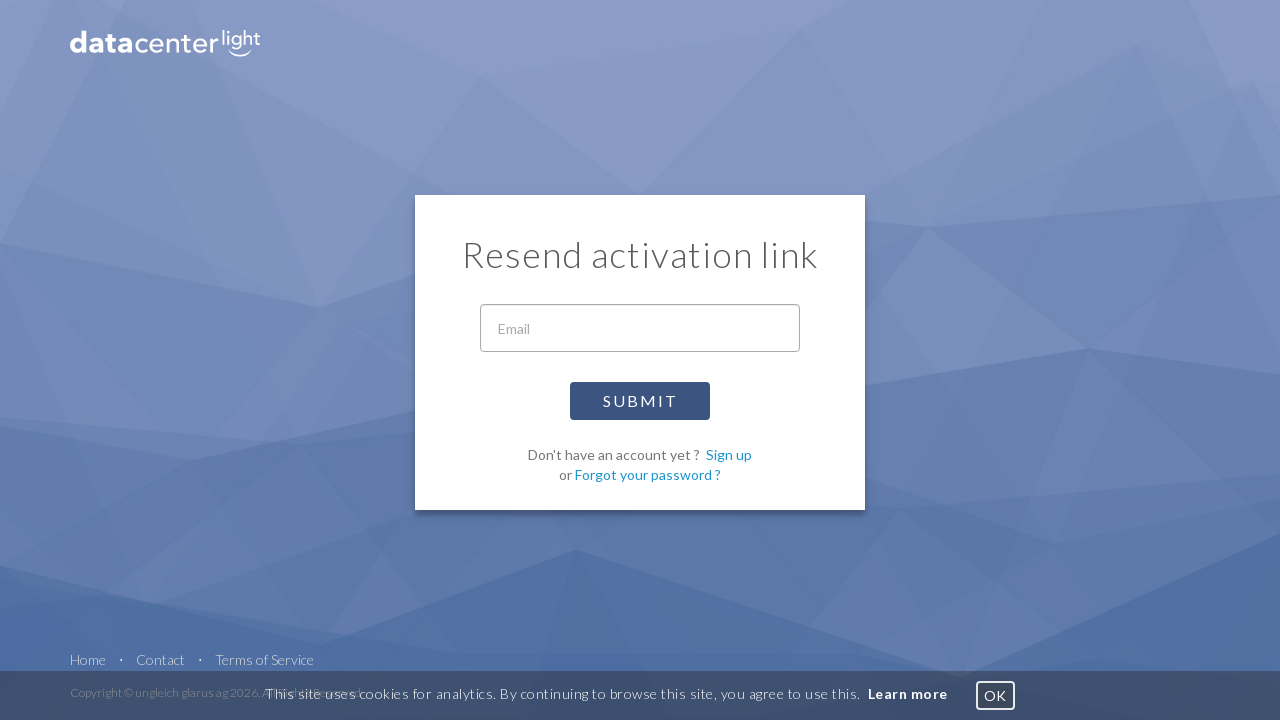

--- FILE ---
content_type: text/html; charset=utf-8
request_url: https://datacenterlight.ch/en-us/hosting/resend-activation-link
body_size: 7134
content:


<!DOCTYPE html>
<html lang="en">

<head>

    <meta charset="utf-8">
    <meta http-equiv="X-UA-Compatible" content="IE=edge">
    <meta name="viewport" content="width=device-width, initial-scale=1">
    <meta name="description" content="">
    <meta name="author" content="">

    <title>ungleich</title>

    <!-- Bootstrap Core CSS -->
    <link href="/static/datacenterlight/css/bootstrap-3.3.7.min.css" rel="stylesheet">

    <!-- Custom CSS -->
    <link href="/static/hosting/css/landing-page.css" rel="stylesheet">
    <link href="/static/hosting/css/user_keys.css" rel="stylesheet">
    <link href="/static/hosting/css/payment.css" rel="stylesheet">
    <link href="/static/hosting/css/order.css" rel="stylesheet">
    <link href="/static/hosting/css/orders.css" rel="stylesheet">
    <link href="/static/hosting/css/commons.css" rel="stylesheet">
    <link href="/static/hosting/css/virtual-machine.css" rel="stylesheet">
    <link href="/static/hosting/css/dashboard.css" rel="stylesheet">
    <link href="/static/hosting/css/price_calculator.css" rel="stylesheet">
    
    

    

    


    <!-- Custom Fonts -->
    <link href='//fonts.googleapis.com/css?family=Raleway' rel='stylesheet' type='text/css'>
    <link href="/static/datacenterlight/font-awesome/css/font-awesome.min.css" rel="stylesheet" type="text/css">
    <link href="//fonts.googleapis.com/css?family=Lato:300,400,500,700,300italic,400italic,700italic" rel="stylesheet" type="text/css">
    <link rel="shortcut icon" href="/static/datacenterlight/img/favicon.ico" type="image/x-icon" />

    <!-- HTML5 Shim and Respond.js IE8 support of HTML5 elements and media queries -->
    <!-- WARNING: Respond.js doesn't work if you view the page via file:// -->
    <!--[if lt IE 9]>
        <script src="https://oss.maxcdn.com/libs/html5shiv/3.7.0/html5shiv.js"></script>
        <script src="https://oss.maxcdn.com/libs/respond.js/1.4.2/respond.min.js"></script>
    <![endif]-->

    <!-- Google analytics -->
    
    <script>
        (function(i,s,o,g,r,a,m){i['GoogleAnalyticsObject']=r;i[r]=i[r]||function(){
        (i[r].q=i[r].q||[]).push(arguments)},i[r].l=1*new Date();a=s.createElement(o),
        m=s.getElementsByTagName(o)[0];a.async=1;a.src=g;m.parentNode.insertBefore(a,m)
        })(window,document,'script','https://www.google-analytics.com/analytics.js','ga');

        ga('create', 'UA-62285904-8', 'auto');
        ga('send', 'pageview');
    </script>

    <!-- End Google Analytics -->
</head>

<body>
    

<style>
    .gdpr {
        font-family: "Lato", sans-serif;
        font-size: 14px;
        font-weight: 300;
        line-height: 1.5;
        text-transform: none;
    }

    h1.gdpr, h2.gpdr, h3.gpdr, h4.gdpr, h5.gdpr, h6.gdpr {
        font-family: "Lato", sans-serif !important;
        font-weight: 300 !important;
        text-transform: none !important;
    }

    .gdpr-para {
        margin: 0 !important;
        font-family: "Lato", sans-serif !important;
        font-size: 14px !important;
        font-weight: 300 !important;
        line-height: 1.5 !important;
        text-transform: none !important;
    }

    div#gdprBanner {
        position: fixed;
        bottom: 0;
        width: 100%;
        padding: 10px;
        background-color: #26262766;
        z-index: 999;
        color: #ffffff;
    }

    #gdprBanner a {
        cursor: pointer;
        color: #ffffff;
        font-weight: 600;
    }

    #gdprBanner button {
        background-color: #3f44466e;
        margin-left: 25px;
        display: inline-block;
        padding: 3px 6px;
        margin-bottom: 0;
        font-size: 14px;
        font-weight: 400;
        line-height: 1.42857143;
        text-align: center;
        white-space: nowrap;
        vertical-align: middle;
        -ms-touch-action: manipulation;
        touch-action: manipulation;
        cursor: pointer;
        border: 1.5px solid #fdfeffe3;
        border-radius: 4px;
        box-shadow: unset;
    }

    .gdpr-text-letter-spacing {
        letter-spacing: 0.5px;
    }

    .gdpr-button-text-letter-spacing {
        letter-spacing: 0.6px;
    }

    .gdpr-button:hover {
        color: #333;
        background-color: #e6e6e6;
        border-color: #adadad;
    }
    .gdpr-button {
        color: #333;
        background-color: #fff;
        font-family: "Lato", sans-serif;
        text-transform: none;
        font-size: 14px;
        font-weight: 300;
        letter-spacing: 1px;
        border-radius: 4px;
        border-width: 1px;
    }
</style>
<link href="//fonts.googleapis.com/css?family=Lato:300,400,600,700" rel="stylesheet" type="text/css" />
<div class="gdpr gdprBanner text-center gdpr-text-letter-spacing"
     id="gdprBanner">
    This site uses cookies for analytics. By continuing to
    browse this site, you agree to use this.&nbsp;
    <a data-toggle="modal" data-target="#gdprModal">Learn more</a>
    <button onclick="cookieManager.createGDPRCookie();" type="button"
            class="btn btn-info gdpr-button-text-letter-spacing"
            data-dismiss="modal">OK
    </button>
</div>
<div class="gdpr modal fade" id="gdprModal" role="dialog">
    <div class="modal-dialog">

        <!-- Modal content-->
        <div class="modal-content">
            <div class="modal-header gdpr">
                <button type="button" class="close" data-dismiss="modal">
                    &times;
                </button>
                <h4 class="gdpr modal-title">Privacy policy</h4>
            </div>
            <div class="gdpr modal-body">
                <p class="gdpr-para">
                    
                    <strong>1. Responsibility and scope</strong><br/>
                    <br/>
                    Responsible in regards to EU General Data Protection
                    Regulation ("GDPR") and other applicable data protection
                    laws:<br/>
                    <br/>
                    ungleich glarus ag<br/>
                    Bahnhofstrasse 1<br/>
                    8783 Linthal (CH)<br/>
                    Tel.: +41 55 505 6266<br/>
                    E-Mail: info@ungleich.ch<br/>
                    <br/>
                    This privacy statement applies to the web content of
                    ungleich glarus ag, available at the<br/>
                    following domains:<br/>
                    <br/>
                    ungleich.ch<br/>
                    datacenterlight.ch<br/>
                    devuanhosting.com<br/>
                    devuanhosting.ch<br/>
                    digitalglarus.ch<br/>
                    hack4lgarus.ch<br/>
                    ipv6onlyhosting.com<br/>
                    django-hosting.ch<br/>
                    rails-hosting.ch<br/>
                    node-hosting.ch<br/>
                    blog.ungleich.ch<br/>
                    <br/>
                    The Data Privacy Officer:<br/>
                    <br/>
                    Sanghee Kim<br/>
                    ungleich glarus ag<br/>
                    Bahnhofstrasse 1<br/>
                    8783 Linthal (CH)<br/>
                    E-Mail: <a href="mailto:sanghee.kim@ungleich.ch">sanghee.kim@ungleich.ch</a><br/>
                    <br/>
                    <br/>
                    <strong>2. General</strong><br/>
                    <br/>
                    User data is personal data which is necessary to establish
                    or change the contractual relations
                    between ungleich glarus ag ("us") and you. This includes
                    among other things for example the
                    name, the address, the date of birth, the e-mail address or
                    the IP address. We save and use
                    your personal data only for the processing of your orders
                    or for getting in contact with you.<br/>
                    <br/>
                    <br/>
                    <strong>3. Processing of personal data</strong><br/>
                    <br/>
                    When you call one of our websites we collect your IP
                    address. When you register an account with us your contact
                    data will be stored. When you order products on our
                    platform we also collect among others your address and your
                    payment details.<br/>
                    <br/>
                    <strong>I. Registration data</strong><br/>
                    <br/>
                    In the process of registration we need to collect some of
                    your personal data. For example we collect your name, your
                    address, your telephone number, your e-mail address and
                    your payment details to process orders. We do not collect
                    your payment details such as credit card number, expiration
                    date or the cvv code when you pay with credit card. You
                    expose those data directly to the respective payment
                    processor. Payments with credit card are processed by
                    Stripe Payments Europe Ltd. ("Stripe").<br/>
                    <br/>
                    <br/>
                    <strong>II. Server log files</strong><br/>
                    <br/>
                    When you call one of our websites we automatically save
                    traffic data. Normally the IP address, the type and version
                    of your browser, the time and the website that lead to our
                    website ("Referer") will be saved. Your IP address is
                    collected anonymously so that we cannot match it with your
                    person. The collection of those data is necessary to
                    provide our websites and services, according to Art. 6 par.
                    1 lit. f GDPR.<br/>
                    <br/>
                    <br/>
                    <strong>4. Storage durations</strong><br/>
                    <br/>
                    Your data will be deleted immediately, as soon as it isn't
                    relevant anymore for any contract between you and us. In
                    some cases it could be necessary to store your data
                    further, to comply with our contractual or other legal
                    obligatons.<br/>
                    <br/>
                    <br/>
                    <strong>5. Disclosure of your personal data</strong><br/>
                    <br/>
                    We don't disclose your personal data to third parties,
                    except:<br/>
                    <br/>
                    a) You grant us your explicit permission according to Art.
                    6 par. 1 S. 1 lit. a GDPR.<br/>
                    <br/>
                    b) The disclosure of your data is legal and it is necessary
                    to comply with our contractual or other legal obligations,
                    according to Art. 6 par. 1 S. 1 lit b GDPR.<br/>
                    <br/>
                    c) There is a law or legal obligation to disclose your data
                    or the disclosure is necessary for the performance of a
                    task carried out in the public interest or in the exercise
                    of an official authority according to Art. 6 par. 1 S. 1
                    lit. c GDPR.<br/>
                    <br/>
                    d) The disclosure of your data is necessary for the
                    purposes of the legitimate interests pursued by us or by a
                    third party, except where such interests are overridden by
                    the interests or your fundamental right according to Art.
                    6. par. 1 S. 1 lit. f GDPR.<br/>
                    <br/>
                    <br/>
                    <strong>6. Cookies, Google Analytics, Twitter</strong><br/>
                    <br/>
                    We use Cookies. When you visit one of our websites,
                    information is stored on your terminal device in the form
                    of a "cookie". Cookies are small text files that are stored
                    on your terminal device by your browser. You can opt-out of
                    the storage of cookies in the settings of your
                    browser-software, but however, in this case you might not
                    be able to fully use all functions and services on our
                    website.<br/>
                    <br/>
                    We use Google Analytics, a service provided by Google Inc.,
                    1600 Amphitheatre Parkway, Mountainview, CA 94043, USA
                    ("Google"). Google uses Cookies. Google will use these
                    cookies on our behalf to analyse how you use our websites
                    and to generate reports about the activities on our
                    websites. The information collected by those cookies will
                    be transmitted to a Google server in the United States of
                    America. We have Google's IP anonymization activated, so
                    your IP address will be shortened before transmitting to
                    Google. Only in exceptional cases the full IP address will
                    be transmitted and then shortened afterwards. <br/>
                    <br/>
                    You may opt out from thecollection of these cookies by
                    downloading and installing a browser plugin available at
                    the following link:<br/>
                    <br/>
                    <a href="http://tools.google.com/dlpage/gaoptout">http://tools.google.com/dlpage/gaoptout</a><br/>
                    <br/>
                    You may find further information about the processing of
                    your personal data at the following links:<br/>
                    <br/>
                    <a href="https://policies.google.com/technologies/ads">https://policies.google.com/technologies/ads</a><br/>
                    <br/>
                    <a href="https://www.privacyshield.gov/participant?id=a2zt000000001L5AAI&status=Active">https://www.privacyshield.gov/participant?id=a2zt000000001L5AAI&status=Active</a><br/>
                    <br/>
                    <a href="https://adssettings.google.com/authenticated">https://adssettings.google.com/authenticated</a><br/>
                    <br/>
                    The collected personal data will be deleted or anonymized
                    after 14 months according to Art. 6 par. 1 lit. f
                    GDPR.<br/>
                    <br/>
                    Our websites use several functions from the social network
                    Twitter, a service provided by Twitter Inc., 1355 Market
                    Street, Suite 900, San Francisco, CA 94103, USA. We may
                    embed content of Twitter in our websites, such as photos,
                    videos, texts or buttons. If you are registered with
                    Twitter, they may combine your use of these functionalities
                    on our websites with your Twitter account. You may find
                    further information at https://twitter.com/de/privacy.<br/>
                    <br/>
                    <br/>
                    <strong>7. Your rights concerning your personal
                        data</strong><br/>
                    <br/>
                    Under applicable GDPR you may have the right to:<br/>
                    <br/>
                    a) Obtain confirmation as to whether or not personal data
                    concerning you are being processed, and where that is the
                    case, access to the personal data, according to Art. 15
                    GDPR.<br/>
                    <br/>
                    b) Obtain the rectification of false or inaccurate data
                    concerning you, according to Art. 15, Art. 16 GDPR.<br/>
                    <br/>
                    c) Obtain the deletion of your personal data, according to
                    Art. 17 GDPR.<br/>
                    <br/>
                    d) Obtain the restriction of processing your personal data,
                    according to Art. 18 GDPR.<br/>
                    <br/>
                    e) Obtain a digital copy of your personal data processed by
                    us, according to Art. 20 GDPR.<br/>
                    <br/>
                    f) Revoke a granted permission regarding your personal data
                    at any time, according to Art. 7 par. 3 GDPR.<br/>
                    <br/>
                    g) Complain at a data protection authority, according to
                    Art. 77 GDPR.<br/>
                    <br/>
                    <br/>
                    <br/>
                    <strong>8. Hyperlinks / Disclaimer</strong><br/>
                    <br/>
                    This privacy policy applies only to our websites and not to
                    other websites or applications operated by third parties.
                    We may provide links to other websites but we are not
                    responsible for the privacy practices of such other
                    websites.<br/>
                    <br/>
                    <br/>
                    
                </p>
            </div>
            <div class="modal-footer">
                <button type="button" class="gdpr-button btn-default"
                        data-dismiss="modal">Close
                </button>
            </div>
        </div>

    </div>
</div>

<script type="text/javascript">
    var cookieManager = {

        createCookie: function (name, value, days) {
            var date = new Date(),
                expires = '';
            if (days) {
                date.setTime(date.getTime() + (days * 24 * 60 * 60 * 1000));
                expires = "; expires=" + date.toGMTString();
            } else {
                expires = "";
            }
            document.cookie = name + "=" + value + expires + "; path=/";
        },

        createGDPRCookie: function () {
            this.createCookie('gdpr_accepted', '1', 10 * 365);

            if (typeof (window.jQuery) === 'function') {
                jQuery('#gdprBanner').slideUp();
            } else {
                document.getElementById('gdprBanner').style.display = 'none';
            }
        }

    };
</script>


    

    
    

<nav class="navbar navbar-default  topnav navbar-transparent" role="navigation">
    <div class="container">
        <div class="topnav">
            <!-- Brand and toggle get grouped for better mobile display -->
            <div class="navbar-header">
                <a id="logoWhite" class="navbar-brand topnav" href="/en-us/datacenterlight/"><img src="/static/datacenterlight/img/logo_white.svg"></a>
            </div>
        </div>
        <!-- /.container -->
    </div>
</nav>


    <div class="">
        
    <div class="auth-container">
       <div class="auth-bg"></div>
        <div class="auth-center">
            <div class="auth-content wide">
                <div class="auth-box sign-up">
                    <h1 class="section-heading">Resend activation link</h1>
                    
                    <form action="/en-us/hosting/resend-activation-link" method="post" class="form" novalidate>
                        <input type='hidden' name='csrfmiddlewaretoken' value='MAs6jVv2gR4qlTSDkOMGwEelA1KJlq3v' />
                        
                            <div class="form-group"><label class="sr-only control-label" for="id_email">Email</label><input class="form-control" id="id_email" name="email" placeholder="Email" required="required" title="" type="email" /></div>
                        
                        <div class="text-center">
                            <button type="submit" class="btn choice-btn">
                                Submit
                            </button>
                        </div>
                    </form>
                    <div class="auth-footer">
                        <div>
                            Don't have an account yet ?&nbsp;
                            <a href="/en-us/hosting/signup">Sign up</a>
                        </div>
                        <div>
                            or <a href="/en-us/hosting/reset-password">Forgot your password ?</a>
                        </div>
                    </div>
                </div>
            </div>
        </div>
    </div>

    </div>

    <!-- Footer -->
    
        <div class="footer-light">
            

<footer>
    <div class="container">
        <ul class="list-inline">
            <li>
               <a class="url-init" href="https://datacenterlight.ch">Home</a>
            </li>
            <li class="footer-menu-divider">&sdot;</li>
            <li>
                <a class="url-init" href="https://datacenterlight.ch#contact">Contact</a>
            </li>
            <li class="footer-menu-divider">&sdot;</li>
            <li>
                <a class="url-init" href="https://datacenterlight.ch/cms/terms-of-service">Terms of Service</a>
            </li>
        </ul>

        <p class="copyright text-muted small">Copyright &copy; ungleich glarus ag 2026. All Rights Reserved</p>
    </div>
</footer>

        </div>
    
    <!-- jQuery -->
    <script src="/static/datacenterlight/js/jquery-2.2.4.min.js"></script>
    <script src="//cdnjs.cloudflare.com/ajax/libs/jquery-validate/1.16.0/jquery.validate.min.js"></script>
    <script src="//cdnjs.cloudflare.com/ajax/libs/1000hz-bootstrap-validator/0.11.9/validator.min.js"></script>
    <!-- Copy Clipboard -->
    <script src="//cdnjs.cloudflare.com/ajax/libs/clipboard.js/1.5.10/clipboard.min.js"></script>
    <!-- Bootstrap Core JavaScript -->
    <script src="/static/datacenterlight/js/bootstrap-3.3.7.min.js"></script>

    <!-- Virtual Machine Detail Javascript -->
    <script src="/static/hosting/js/virtual_machine_detail.js"></script>

   <!-- Create Virtual Machine Javascript -->
    <script src="/static/hosting/js/createvm.js"></script>

    <!-- Init JavaScript -->
    <script src="/static/hosting/js/initial.js"></script>

    
        
    

    <script src="https://js.stripe.com/v3/"></script>
    <script src="https://js.stripe.com/v2/"></script>
    <!-- Stripe Lib -->

    <!-- Proccess payment lib -->
    <script type="text/javascript" src="/static/hosting/js/payment.js"></script>

    <!-- Gen SSH Key lib -->
    <script type="text/javascript" src="/static/hosting/js/gen-ssh-key.js"></script>

    <!-- Moment -->
    <script type="text/javascript" src="//cdnjs.cloudflare.com/ajax/libs/moment.js/2.18.1/moment.min.js"></script>
    <script type="text/javascript" src="//cdnjs.cloudflare.com/ajax/libs/moment.js/2.18.1/moment-with-locales.js"></script>

</body>

</html>


--- FILE ---
content_type: text/css
request_url: https://datacenterlight.ch/static/hosting/css/landing-page.css
body_size: 11247
content:
/*!
 * Start Bootstrap - Landing Page Bootstrap Theme (http://startbootstrap.com)
 * Code licensed under the Apache License v2.0.
 * For details, see http://www.apache.org/licenses/LICENSE-2.0.
 */

body,
html {
    width: 100%;
    height: 100%;
}

body,
h1,
h2,
h3,
h4,
h5,
h6 {
    font-family: 'Lato', sans-serif;
}

.allcaps {
    text-transform: uppercase;
}

.topnav {
    font-size: 14px;
}
.topnav .navbar-fixed-top .navbar-collapse {
    max-height: 740px;
}
.navbar-brand {
    padding: 10px 15px;
}
@media (max-width: 767px) {
    .navbar-brand {
        padding: 10px 0;
    }
}

.navbar-default {
    background: #fff;
    /* box-shadow: 0 3px 3px -2px hsla(0,0%,78%,.72); */
    padding: 5px;
}

.navbar-default .navbar-header {
    position: relative;
    z-index: 1;
}

.navbar-transparent {
    background: transparent;
    border: none;
    padding: 20px 0;
    box-shadow: none;
}

.navbar-transparent.topnav {
    z-index: 1005;
    margin-bottom: 0;
}

.navbar-transparent .navbar-nav>li>a {
    color: #fff;
    cursor: pointer;
    /*font-family: 'Lato-Regular', sans-serif;*/
    font-weight: normal;
}
.navbar-transparent .navbar-nav>li>a:hover {
    color: #fff;
}
.navbar-transparent .navbar-nav>li>a:focus, .navbar-transparent .navbar-nav>li>a:hover {
    color: #fff;
    background-color: transparent;
}

.navbar-transparent #logoWhite{
    display: block;
    width: 220px;
}

.navbar-right .highlights-dropdown .dropdown-menu {
    left: 0 !important;
    min-width: 155px;
    margin-left: 15px;
    padding: 0 5px 8px !important;
}
@media(min-width: 768px) {
    .navbar-default .navbar-nav>li>a,
    .navbar-right .highlights-dropdown .dropdown-menu > li > a {
        font-weight: 300;
    }
    .navbar-right .highlights-dropdown .dropdown-menu {
        box-shadow: 0 2px 5px 0 rgba(0,0,0,0.02);
        border-width: 0 0 1px 0;
        border-color: #e7e7e7;
        box-shadow: -8px 14px 20px -5px rgba(77, 77, 77, 0.5);
    }
}
.navbar-right .highlights-dropdown .dropdown-menu > li > a{
    font-size: 13px;
    font-family: 'Lato', sans-serif;
    padding: 1px 10px 1px 18px !important;
    background: transparent;
    color: #333;
}
.navbar-right .highlights-dropdown .dropdown-menu > li > a:hover,
.navbar-right .highlights-dropdown .dropdown-menu > li > a:focus,
.navbar-right .highlights-dropdown .dropdown-menu > li > a:active {
    background: transparent;
    text-decoration: underline !important;
}

.lead {
    font-size: 18px;
    font-weight: 400;
}

.intro-header {
    padding-top: 50px; /* If you're making other pages, make sure there is 50px of padding to make sure the navbar doesn't overlap content! */
    padding-bottom: 50px;
    text-align: center;
    color: #f8f8f8;
    background: url(../img/intro-bg.jpg) no-repeat center center;
    background-size: cover;
}

.intro-header-2 {
    padding-top: 50px; /* If you're making other pages, make sure there is 50px of padding to make sure the navbar doesn't overlap content! */
    padding-bottom: 50px;
    text-align: center;
    color: #f8f8f8;
    background: url(../img/configure.jpg) no-repeat center center;
    background-size: cover;
}

.intro-message {
    position: relative;
    padding-top: 20%;
    padding-bottom: 20%;
}

.intro-auth {
    text-align: center;
    color: #f8f8f8;
    position: relative;
}

.intro-message > h1 {
    margin: 0;
    font-weight: 400;
    font-size: 5em;
}

.intro-divider {
    width: 400px;
    border-top: 1px solid #f8f8f8;
    border-bottom: 1px solid rgba(0, 0, 0, 0.2);
}

.intro-message > h3 {
    font-weight: 300;
}

@media (max-width: 767px) {
    .intro-message {
        padding-bottom: 15%;
    }

    .intro-message > h1 {
        font-size: 3em;
    }

    ul.intro-social-buttons > li {
        display: block;
        margin-bottom: 20px;
        padding: 0;
    }

    ul.intro-social-buttons > li:last-child {
        margin-bottom: 0;
    }

    .intro-divider {
        width: 100%;
    }
}

.network-name {
    text-transform: uppercase;
    font-size: 14px;
    font-weight: 400;
    letter-spacing: 2px;
}

.content-section-a {
    padding: 50px 0;
    background-color: #f8f8f8;
}

.content-section-b {
    padding: 50px 0;
    border-top: 1px solid #e7e7e7;
    border-bottom: 1px solid #e7e7e7;
}

.section-heading {
    margin-bottom: 30px;
}

.section-heading-spacer {
    float: left;
    width: 200px;
    border-top: 3px solid #e7e7e7;
}

.banner {
    padding: 100px 0;
    color: #f8f8f8;
    background: url(../img/banner-bg.jpg) no-repeat center center;
    background-size: cover;
}

.banner h2 {
    margin: 0;
    font-weight: 400;
    font-size: 3em;
}

.banner ul {
    margin-bottom: 0;
}

/*------Auth section---------*/
.auth-container {
    min-height: calc(100vh - 180px);
    position: relative;
    display: flex;
    flex-direction: column;
    justify-content: center;
}

.auth-bg {
    background: url(../img/pattern.jpg) no-repeat center center;
    position: fixed;
    left: 0;
    top: 0;
    width: 100%;
    height: 100vh;
    background-repeat: no-repeat;
    background-position: center center;
    background-size: cover;
    background-attachment: fixed;
}

.auth-bg::before {
    content: "";
    position: absolute;
    top: 0;
    bottom: 0;
    left: 0;
    right: 0;
    background: rgba(90, 116, 175, 0.7);
    z-index: 1;
}

.auth-container .container {
    z-index: 1000;
}

.auth-container .auth-content {
    width: 100%;
    margin: 0 auto 15px;
    max-width: 400px;
    padding: 0 15px;
}

.auth-container .auth-content.wide {
    max-width: 480px;
}

.auth-box {
    position: relative;
    background: #fff;
    padding: 40px 20px 20px;
    box-sizing: border-box;
    box-shadow: 0 6px 12px rgba(0, 0, 0, 0.09), 0 5px 5px rgba(0, 0, 0, 0.23);
    z-index: 10;
}

.auth-box .section-heading {
    color: #5a5a5a;
    font-weight: 300;
    text-align: center;
    letter-spacing: 1px;
    font-size: 36px;
    border-radius: 3px 3px 0px 0px;
    margin: 0 auto 10px;
}

.auth-box .form {
    padding: 20px;
    margin: 0 auto;
    max-width: 360px;
}

.auth-box .form .red {
    color: #eb4d5c;
}

.auth-box .form .btn {
    letter-spacing: 2px;
    font-size: 16px;
    padding: 6px 12px;
    min-width: 140px;
    margin-top: 15px;
    text-transform: uppercase;
}

.auth-box .form .form-control {
    height: 48px;
    font-size: 14px;
    padding: 10px 17px;
    line-height: 30px;
    border-color: #aaa;
}

.auth-box .form .form-control:focus,
.auth-box .form .form-control:active {
    box-shadow: none;
    border-radius: 0;
}

.auth-box .form-control::-webkit-input-placeholder {
    color: #aaa;
}

.auth-box .form-control:-moz-placeholder{
    /* Firefox 18- */
    color: #aaa;
}

.auth-box .form-control::-moz-placeholder{
    /* Firefox 19+ */
    color: #aaa;
}

.auth-box .form-control:-ms-input-placeholder {
    color: #aaa;
}

.auth-box .auth-footer {
    text-align: center;
    padding: 5px;
}

.auth-box .auth-footer {
    color: #777;
}

.auth-box .auth-footer a {
    color: #1e94cc;
}

.auth-box .auth-footer .links a:hover {
    color: #1e94cc;
}

.sign-up-message {
    padding: 25px 30px 25px 30px;
    text-align: center;
    font-size: 18px;
    line-height: 30px;
    font-weight: 300 !important;
}

.sign-up-message a {
    font-size: 18px;
    color: #1e94cc !important;
}

@media (max-width: 767px) {
    .banner h2 {
        margin: 0;
        text-shadow: 2px 2px 3px rgba(0, 0, 0, 0.6);
        font-size: 3em;
    }

    .auth-box .form {
        padding: 15px 0 15px 0;
    }

    .auth-container .auth-title {
        display: none;
    }
}

.auth-box .msg-list {
    padding: 20px 25px 0;
    text-align: center;
}

@media (max-width: 540px) {
    .auth-container .auth-title h2 {
        font-size: 32px;
        width: 90%;
        margin-bottom: 50px;
    }

    .auth-container.auth-signup .auth-title h2 {
        font-size: 20px;
        width: 90%;
        margin-bottom: 50px;
    }

    .auth-box .section-heading {
        font-size: 32px;
    }
}

footer {
    padding: 20px 0;
    background-color: #f8f8f8;
    right: 0;
    bottom: 0;
    left: 0;
    font-weight: 300;
}

p.copyright {
    margin: 14px 0 0;
}

.content-404 h1 {
    margin: 0 0 15px;
    font-size: 200px;
    line-height: 1;
    font-weight: 700;
    color: #6db97c;
}

a.unlink {
    color: inherit;
}

a.unlink:hover {
    color: inherit;
}

@media only screen and (max-width: 1040px) and (min-width: 768px) {
    .content-dashboard {
        width: 96% !important;
    }
}

@media only screen and (max-width: 1330px) and (min-width: 1200px) {
    .content-dashboard {
        width: 100% !important;
    }
}

.footer-light {
    position: relative;
}
.footer-light footer {
    background: transparent;
    color: #eee;
}
.footer-light a,
.footer-light .text-muted {
    color: #ddd;
}
.footer-light a:hover, .footer-light a:focus, .footer-light a:active {
    color: #fff;
}
.footer-vm p.copyright {
    margin-top: 4px;
}

.navbar-default .navbar-nav>.open>a, .navbar-default .navbar-nav>.open>a:focus, .navbar-default .navbar-nav>.open>a:hover,
.navbar-default .navbar-nav>.active>a, .navbar-default .navbar-nav>.active>a:focus, .navbar-default .navbar-nav>.active>a:hover {
    background-color: transparent;
}

@media (max-width: 767px) {
    .navbar-default .navbar-nav .open .dropdown-menu>.active>a, .navbar-default .navbar-nav .open .dropdown-menu>.active>a:focus, .navbar-default .navbar-nav .open .dropdown-menu>.active>a:hover {
        background-color: transparent;
    }
}

/* bootstrap danger color override from #a94442 */
.text-danger,
.has-error .help-block,
.has-error .control-label,
.has-error .radio,
.has-error .checkbox,
.has-error .radio-inline,
.has-error .checkbox-inline,
.has-error.radio label,
.has-error.checkbox label,
.has-error.radio-inline label,
.has-error.checkbox-inline label,
.has-error .form-control-feedback,
.alert-danger,
.list-group-item-danger,
a.list-group-item-danger,
a.list-group-item-danger:hover,
a.list-group-item-danger:focus,
.panel-danger > .panel-heading {
    color: #eb4d5c;
}
.alert-danger{
    background: rgba(235, 204, 209, 0.2);
}
.has-error .form-control,
.has-error .form-control:focus,
.has-error .form-control:active,
.has-error .input-group-addon {
    color: #eb4d5c;
    border-color: #eb4d5c;
}
a.list-group-item-danger.active,
a.list-group-item-danger.active:hover,
a.list-group-item-danger.active:focus {
    background-color: #eb4d5c;
    border-color: #eb4d5c;
}
.panel-danger > .panel-heading .badge {
    background-color: #eb4d5c;
}

/* bootstrap input box-shadom disable */
.has-error .form-control:focus,
.has-error .form-control:active,
.has-success .form-control:focus,
.has-success .form-control:active {
    box-shadow: inset 0 0 1px rgba(0,0,0,0.25);
}
.checkmark {
  display: inline-block;
}
.checkmark:after {
  /*Add another block-level blank space*/
  content: '';
  display: block;
  /*Make it a small rectangle so the border will create an L-shape*/
  width: 25px;
  height: 60px;
  /*Add a white border on the bottom and left, creating that 'L' */
  border: solid #777;
  border-width: 0 3px 3px 0;
  /*Rotate the L 45 degrees to turn it into a checkmark*/
  transform: rotate(45deg);
}


--- FILE ---
content_type: text/css
request_url: https://datacenterlight.ch/static/hosting/css/user_keys.css
body_size: 6278
content:
/* ssh_keys_choice */
.h1-thin {
    /*font-family: Lato, sans-serif;*/
    font-weight: 300;
    font-size: 32px;
}
.dashboard-container .page-header {
    border: 0;
    margin-top: 0;
}
.dashboard-choice-container .page-header p {
    font-size: 16px;
    /*font-family: Lato, sans-serif;*/
    font-weight: 300;
}
.dashboard-choice-container h2 {
    /*font-family: Lato, sans-serif;
    font-weight: 400;*/
    font-size: 22px;
    margin-top: 0;
}
.choice-container {
    border: 1px solid #C9C6C6;
    padding: 25px;
    border-radius: 1px;
}
.choice-container p{
    font-size: 18px;
    /*font-family: Lato, sans-serif;*/
    font-weight: 300;
}
.choice-container-top {
    border-bottom: 1px solid #C9C6C6;
    padding-bottom: 25px;
    margin-bottom: 25px;
}
.choice-container .choice-btn {
    margin-top: 25px;
}
.choice-btn {
    min-width: 110px;
    background-color: #3C5480;
    color: #fff;
    border: 2px solid #3C5480;
    padding: 4px 10px;
    transition: 0.3s all ease-out;
}
.choice-btn:focus,
.choice-btn:hover,
.choice-btn:active {
    color: #3C5480;
    background-color: #fff;
}
.choice-btn-faded {
    background-color: #8396C4;
    border: 2px solid #8396C4;
}

@media (max-width: 767px) {
    .h1-thin {
        font-size: 27px;
    }
    .dashboard-choice-container h2 {
        font-size: 20px;
    }
    .choice-container p {
        font-size: 16px;
    }
    .choice-btn{
        margin-top: 15px;
    }
}

@media (max-width: 420px) {
    .ssh-keys-table {table-layout: fixed;}
}

.ssh-keys-table thead tr th,
.ssh-keys-table tbody tr td{
    color: #717274;
    text-align: center;
    border-bottom: 1px solid #cbcbcb;
    vertical-align: middle;
}
.ssh-keys-table tbody tr{
    border-bottom: 1px solid #cbcbcb;
}
.ssh-keys-table thead tr th:first-of-type,
.ssh-keys-table tbody tr td:first-of-type{
    text-align: left;
}
.ssh-keys-table thead tr th:last-of-type,
.ssh-keys-table tbody tr td:last-of-type{
    width: 20%;
}
.ssh-header-container{
    padding-top: 15px;
}

@media (min-width: 768px) {
    .ssh-header-container {
        display: flex;
        justify-content: space-between;
        align-items: flex-start;
    }
    .ssh-header-container p{
        margin-bottom: 0;
    }
}

.ssh-header-container p{
    padding: 0;
    color: #717274;
    font-size: 16px;
    font-weight: 300;
    /*font-family: 'Lato';*/
}

.borderless tbody:before {
    display: none !important;
}
.btn-custom-delete{
    width: 100px;
    background-color: #f1f0f0;
}

@media screen and (max-width: 768px) {
    .ssh-header-container{
        flex-direction: column-reverse;
        align-items: flex-start;
    }
    .btn-custom-delete{
    width: auto;
    }
    .dashboard-container {
     width: 100% !important;
    }
    .row {
     /* margin-right: 0; */
     /* margin-left: 0; */
    }
    .col-md-12, .col-sm-12{
        /*padding-left: 5px;*/
        /*padding-right: 5px;*/
    }
}
@media (max-width: 360px){
    .content-dashboard {
        /* width: 100% !important; */
    }
    .container {
        /*padding-right: 5px;
        padding-left: 5px;*/
    }
}
.dashboard-choice-container {
    max-width: 834px !important;
}
.form_public_key{
    resize: none;
}
@media (min-width: 768px) {
    .form_key_name{
        width:60%;
        min-width: 215px;
    }
}
.form_public_key,
.form_key_name{
    position: relative;
    border:none;
    border-bottom: 1px solid grey;
    box-shadow: none;
    border-radius: 0;
    /*font-family: 'Lato-Light', sans-serif;*/
    font-weight: 300;
    font-size: 20px;
    padding-left: 0;
}

.form_key_name::-webkit-input-placeholder{
    font-size: 20px;
    font-weight:100;
    /*font-family: 'Lato-Light', sans-serif;*/
    font-weight: 300;


}
.form_key_name::-moz-input-placeholder{
    font-size: 20px;
    /*font-family: 'Lato-Light', sans-serif;*/
    font-weight: 300;

}
.form_key_name:-moz-input-placeholder{
    /*font-family: 'Lato-Light', sans-serif;*/
    font-weight: 300;
    font-size: 20px;

}
.form_key_name:-ms-input-placeholder {
    font-size: 20px;
    /*font-family: 'Lato-Light', sans-serif;*/
    font-weight: 300;
}

.form_public_key::-webkit-input-placeholder{
    position: relative;
    top: 110px;
    font-size: 20px;
    /*font-family: 'Lato-Light', sans-serif;*/
    font-weight: 300;

}
.form_public_key::-moz-input-placeholder{
    position: relative;
    top: 110px;
    font-size: 20px;
    /*font-family: 'Lato-Light', sans-serif;*/
    font-weight: 300;

}
.form_public_key:-moz-input-placeholder{
    position: relative;
    top: 110px;
    font-size: 20px;
    /*font-family: 'Lato-Light', sans-serif;*/
    font-weight: 300;
}
.form_public_key:-ms-input-placeholder {
    position: relative;
    top: 110px;
    font-size: 20px;
    /*font-family: 'Lato-Light', sans-serif;*/
    font-weight: 300;
}
.underform-contaner{
    margin-bottom: 20px;
}
@media (min-width: 767px) {
    .underform-contaner {
        display: flex;
        vertical-align: middle;
        align-items: center;
        justify-content: space-between;
        flex-direction: row;
    }
}
@media (max-width: 767px) {
    .underform-contaner .btn-container {
        text-align: right;
    }
}
.underform-contaner h4{
    /*font-family: 'Lato-Light', sans-serif;*/
    font-weight: 300;
}
.underform-contaner button{
    /* font-family: Lato; */
    /* font-weight: 600; */
    min-width: 120px;
    height: 35px;
    margin-top: 0;
}
.underform-contaner .btn-default{
    background-color: #ccc;
    color: #fff;
}
.control-label{
    /*font-family: 'Lato-Light', sans-serif;*/
    font-weight: 300;
    font-size: 20px;
}
.form-ssh h3{
    margin-bottom: 40px;
}
.key_contain {
    word-break: break-all;
    margin-bottom: 15px;
}
.form_key_name:focus,
.form_public_key:focus,
.has-error .form_key_name,
.has-error .form_key_name:focus,
.has-error .form_public_key,
.has-error .form_public_key:focus,
.has-success .form_key_name,
.has-success .form_key_name:focus,
.has-success .form_public_key,
.has-success .form_public_key:focus {
    box-shadow: none;
}
.wide440 {
    max-width: 440px;
    margin: auto;
}
.mob-only {
    display: none;
}
@media (max-width: 767px) {
    .mob-only {
        display: initial;
    }
    .pc-only {
        display: none;
    }
}

--- FILE ---
content_type: text/css
request_url: https://datacenterlight.ch/static/hosting/css/payment.css
body_size: 4020
content:
.payment-container {
  padding-top: 70px;
  padding-bottom: 11%;
}

.creditcard-box .panel-title {
  display: inline;
  font-weight: bold;
  font-size: 17px;
}

.creditcard-box .checkbox.pull-right {
  margin: 0;
}

.creditcard-box .pl-ziro {
  padding-left: 0px;
}

.creditcard-box .form-control.error {
  border-color: red;
  outline: 0;
  box-shadow: inset 0 1px 1px rgba(0, 0, 0, 0.075), 0 0 8px rgba(255, 0, 0, 0.6);
}

.creditcard-box label.error {
  font-weight: bold;
  color: red;
  padding: 2px 8px;
  margin-top: 2px;
}

.creditcard-box .payment-errors {
  font-weight: bold;
  color: red;
  padding: 2px 8px;
  margin-top: 2px;
}

.dcl-order-sec {
  padding: 0 30px;
}

.dcl-billing-sec {
  margin-top: 50px;
}

.dcl-order-container {
  font-weight: 300;
}

.dcl-order-table-header {
  border-bottom: 1px solid #eee;
  padding: 15px 10px;
  font-size: 16px;
  color: #333;
  font-weight: 300;
}

.dcl-order-table-content {
  border-bottom: 1px solid #eee;
  padding: 15px 10px;
  font-size: 18px;
  font-weight: 600;
}

.dcl-order-table-total {
  border-bottom: 4px solid #eee;
  padding-top: 15px;
  padding-bottom: 20px;
  font-size: 20px;
  font-weight: 600;
}

.dcl-order-table-total span {
  font-size: 13px;
  color: #999;
  font-weight: 400;
}

.dcl-order-table-total .tbl-total {
  text-align: right;
  color: #000;
}

.tbl-no-padding {
  padding: 0px;
}

.card-warning-content {
  font-weight: 300;
  border: 1px solid #a1a1a1;
  border-radius: 3px;
  padding: 5px;
  margin-bottom: 15px;
}

.card-warning-error {
  border: 1px solid #EB4D5C;
  color: #EB4D5C;
}

.card-warning-addtional-margin {
  margin-top: 15px;
}

.stripe-payment-btn {
  outline: none;
  width: auto;
  float: right;
  font-style: normal;
  font-weight: 300;
  position: absolute;
  padding-left: 30px;
  padding-right: 30px;
  right: 0;
}

.card-cvc-element label {
  padding-left: 10px;
}

.card-element {
  margin-bottom: 10px;
}

.card-element label {
  width: 100%;
  margin-bottom: 0px;
}

.my-input {
  border-bottom: 1px solid #ccc;
}

.card-cvc-element .my-input {
  padding-left: 10px;
}

#card-errors {
  clear: both;
  padding: 0 0 10px;
  color: #eb4d5c;
}

.credit-card-goup {
  padding: 0;
}

@media (max-width: 767px) {
  .dcl-order-sec {
    padding: 10px 5px 30px;
    border-bottom: 4px solid #eee;
  }

  .dcl-billing-sec {
    margin-top: 30px;
    margin-bottom: 30px;
    padding: 5px;
  }

  .dcl-billing {
    margin-top: 20px;
    margin-bottom: 40px;
  }

  .tbl-header {
    border-bottom: 1px solid #eee;
    padding-top: 10px;
    padding-bottom: 10px;
    margin-right: -15px;
  }

  .dcl-order-table-total .tbl-total {
    margin-left: -15px;
  }

  .dcl-order-table-total .tbl-tot {
    margin-right: -15px;
  }

  .tbl-content {
    border-bottom: 1px solid #eee;
    padding-top: 10px;
    padding-bottom: 10px;
    margin-left: -15px;
  }

  .dcl-order-table-header {
    border-bottom: 0px solid #eee;
    padding: 10px 0;
    text-align: left;
  }

  .dcl-order-table-content {
    border-bottom: 0px solid #eee;
    padding: 10px 0;
    text-align: right;
    font-size: 16px;
  }

  .dcl-order-table-total {
    font-size: 18px;
    color: #000;
    padding: 10px 0;
    border-bottom: 0px solid #eee;
  }

  .card-expiry-element {
    padding-right: 10px;
  }

  .card-cvc-element {
    padding-left: 10px;
  }

  #billing-form .form-control {
    box-shadow: none !important;
    font-weight: 400;
  }
}

@media (min-width: 768px) {
  .dcl-billing {
    padding-right: 65px;
    border-right: 1px solid #eee;
  }

  .dcl-creditcard {
    padding-left: 65px;
  }

  .dcl-order-table-total .tbl-total,
  .dcl-order-table-total .tbl-tot {
    padding: 0 10px;
  }

  .tbl-header-center,
  .tbl-content-center {
    text-align: center;
  }

  .tbl-header-right,
  .tbl-content-right {
    text-align: right;
  }
}

@media (min-width: 1200px) {
  .dcl-order-container {
    width: 990px;
    padding-right: 15px;
    padding-left: 15px;
    margin-right: auto;
    margin-left: auto;
  }
}

--- FILE ---
content_type: text/css
request_url: https://datacenterlight.ch/static/hosting/css/order.css
body_size: 2255
content:
.order-detail-container {
    max-width: 600px;
    margin: 100px auto 40px;
    border: 1px solid #ccc;
    padding: 15px;
    color: #595959;
}

@media(min-width: 768px) {
    .order-detail-container {
        padding: 30px 30px 20px;
    }
}

.order-detail-container .invoice-title h2, .invoice-title h3 {
    display: inline-block;
}

.order-detail-container .table > tbody > tr > .thick-line {
    border-top: 2px solid;
}

.order-detail-container .dashboard-title-thin {
    margin-top: 0;
    margin-left: -3px;
}

.order-detail-container .dashboard-title-thin .un-icon {
    margin-top: -6px;
}

.order-detail-container .dashboard-container-head {
    position: relative;
    padding: 0;
    margin-bottom: 38px;
}

.order-detail-container .dashboard-container-options {
    position: absolute;
    top: 10px;
    right: 0;
}
.order-detail-container .dashboard-container-options .svg-img {
    height: 22px;
    width: 22px;
}

.order-detail-container .order-details {
    margin-bottom: 15px;
}

.order-detail-container h4 {
    font-size: 16px;
    font-weight: bold;
    margin-bottom: 10px;
}

.order-detail-container p {
    margin-bottom: 5px;
}

.order-detail-container hr {
    margin: 15px 0;
}

.order-detail-container .thin-hr {
  margin: 10px 0;
}

.order-detail-container .subtotal-price {
  font-size: 16px;
}

.order-detail-container .subtotal-price .text-primary {
  font-size: 17px;
}

.order-detail-container .total-price {
  font-size: 18px;
}

@media (max-width: 767px) {
    .order-confirm-btn {
        text-align: center;
        margin-top: 10px;
    }
    .order-detail-container .dashboard-container-options {
        position: absolute;
        top: 4px;
        right: -4px;
    }
    .order-detail-container .dashboard-container-options .svg-img {
        height: 16px;
        width: 16px;
    }
}

.order_detail_footer {
    font-size: 9px;
    letter-spacing: 1px;
    color: #333333;
}

.order_detail_footer strong {
    font-size: 11px;
}


#virtual_machine_create_form {
    padding: 15px 0;
}

.dcl-place-order-text {
  color: #808080;
}

table {
  border-collapse: collapse;
}

tr.border_bottom td {
  border-bottom:1pt solid #eee;
}

tr.grand-total-padding td {
    padding-top: 10px;
    font-weight: bold;
}

--- FILE ---
content_type: text/css
request_url: https://datacenterlight.ch/static/hosting/css/orders.css
body_size: 236
content:
.orders-container {padding-top:70px; padding-bottom: 11%;}

.orders-container .table > tbody > tr > td {
     vertical-align: middle;
}

@media screen and (min-width:767px){
     .dcl-text-right {
          padding-right: 20px;
     }
}

--- FILE ---
content_type: text/css
request_url: https://datacenterlight.ch/static/hosting/css/commons.css
body_size: 6833
content:
@media (min-width: 768px) {
	.navbar-right {
		margin-right: 10px;
	}
}

.dashboard-container {
  padding-top: 80px;
  padding-bottom: 70px;
  width: 90%;
  margin: 0 auto;
  max-width: 768px;
}

.dashboard-container.wide {
  padding-top: 90px;
  max-width: 980px;
}

.content-dashboard{
	min-height: calc(100vh - 60px);
	width: 80%;
	margin: 0 auto;
	max-width: 1120px;
}
.container-table{
  margin-top: 35px;
  overflow-y: hidden;
}
.container-table table{
  overflow-y: auto;
}
.borderless td {
    border: none !important;
}
.borderless thead {
}

.borderless tbody:before {
    content: "-";
    display: block;
    color: transparent;
}

.inline-headers h3, .inline-headers h4 {
  display: inline-block;
  vertical-align: baseline;
}

.space-above {
  margin-top: 4%;
}

.space-above-big {
  margin-top: 20%;
}

.table>tbody>tr>td{
  vertical-align: middle;
}
.fa-separate{
  margin-right: 15px;
}
@media (max-width: 540px) {
    select {
      width: 280px;
    }
    .content-dashboard {
      padding-left: 15px;
      padding-right: 15px;
      width: 100%;
  }
}
.btn:focus, .btn:active:focus {
	outline: 0;
}

/***********Styles for Model********************/
.modal-content {
    border-radius: 0px;
    font-family: Lato, "Helvetica Neue", Helvetica, Arial, sans-serif;
    width: 100%;
  float: left;
  border-radius: 0;
  font-weight: 300;
}

.modal-header {
  min-height: 30px;
}

.modal-header .close {
    font-size: 75px;
    font-weight: 300;
    margin-top: 0;
    position: absolute;
    top: 0;
    right: 11px;
    z-index: 10;
    line-height: 60px;
}
.modal-header .close span {
  display: block;
}

.modal-header .close:focus {
  outline: 0;
}

.modal-header {
    border-bottom: 0px solid #e5e5e5;
    padding: 0px 15px;
    width: 100%;
 }
.modal-body {
    text-align: center;
    width: 100%;
    float: left;
    padding: 0px 30px 15px 30px;
}
.modal-body .modal-icon i {
    font-size: 80px;
    font-weight: 100;
    color: #999;
}
.modal-body .modal-icon {
  margin-bottom: 15px;
}
.modal-title {
    margin: 0;
    line-height: 1.42857143;
    font-size: 25px;
    padding: 0;
    /*font-family: 'Lato', sans-serif;*/
    font-weight: 300;
}
.modal-text {
    padding-top: 5px;
    font-size: 16px;
}
.modal-text p:not(:last-of-type){
	margin-bottom: 5px;
}

.modal-title + .modal-footer {
    margin-top: 5px;
}
.modal-footer {
    border-top: 0px solid #e5e5e5;
    width: 100%;
    float: left;
    text-align: center;
    padding: 15px 15px;
}
@media (min-width: 1300px) {
    .modal-dialog {/*     top: 30%; */width: 40%;}
}
@media (max-width: 1299px) {
    .modal-dialog {
/*     top: 20%; */
    width: 43%;
  }
}
@media (max-width: 900px) {
    .modal-dialog {
/*     top: 20%; */
    width: 50%;
  }
}
@media (max-width: 767px) {
    .modal-dialog {
/*     top: 30%; */
    width: 95%;
    margin: 0 auto !important;
  }
}



/* ========= */
@media(min-width: 320px) {
  .modal:before {
    content: '';
    display: inline-block;
    height: 100%;
    vertical-align: middle;
    margin-right: -4px;
  }
}


@media (min-width: 768px) {
  .modal-dialog {
/*        width: 520px; */
      margin: 15px auto;
  }
}

.modal {
  text-align: center;
}

.modal-dialog {
  display: inline-block;
  text-align: left;
  vertical-align: middle;
}

.un-icon {
  width: 15px;
  height: 15px;
  opacity: 0.5;
  margin-top: -1px;
}

.css-plus {
  position: relative;
  width: 16px;
  height: 20px;
  display: inline-block;
  vertical-align: middle;
  /*   top: -1px; */
}

.css-plus + span {
  vertical-align: middle;
}

.css-plus:before {
  content: '';
  width: 10px;
  height: 2px;
  background: #f6f7f9;
  position: absolute;
  left: 50%;
  top: 50%;
  -webkit-transform: translate(-50%,-50%);
  -ms-transform: translate(-50%,-50%);
  transform: translate(-50%,-50%);
}

.css-plus:after {
  content: '';
  width: 2px;
  height: 10px;
  background: #f6f7f9;
  position: absolute;
  left: 50%;
  top: 50%;
  -webkit-transform: translate(-50%,-50%);
  -ms-transform: translate(-50%,-50%);
  transform: translate(-50%,-50%);
}

.settings-container {
  padding: 8px;
}

.settings-container h4 {
  margin-bottom: 15px;
  color: #333;
  font-size: 14px;
}

.settings-container .card-expiry-element,
.settings-container .card-cvc-element {
  padding: 0 15px;
}
.settings-container .card-cvc-element .my-input,
.settings-container .card-cvc-element label {
  padding-left: 0;
}

.settings-container .stripe-payment-btn {
  float: none;
  position: static;
}

.settings-container h3 {
  font-weight: bold;
}

.settings-container hr {
  margin-top: 15px;
}

.settings-container .credit-card-details {
  padding-bottom: 15px;
  border-bottom: 1px solid #eee;
}

.settings-container .credit-card-details h5 {
  font-weight: bold;
  font-size: 16px;
}

.payment-container .credit-card-info {
  padding-bottom: 15px;
  border-bottom: 1px solid #eee;
}

.credit-card-info {
  display: flex;
}

.credit-card-info .align-bottom{
  align-self: flex-end;
  padding-right: 0 !important;
}

.another-card-text {
  padding: 20px 0;
  font-size: 18px;
  font-weight: 700;
}

.credit-card-form {
  max-width: 360px;
}

.caps-link {
  font-weight: 600;
  color: #8da4c0;
  fill: #8da4c0;
  padding: 8px 0;
  display: block;
}
.caps-link:hover,
.caps-link:focus,
.caps-link:active {
  color: #627388;
  fill: #627388;
  text-decoration: none;
}

.settings-container .new-card-head {
  margin-top: 40px;
  margin-bottom: 30px;
}

.settings-container .new-card-head h4 {
  font-size: 15px;
  margin-top: 8px;
  font-weight: 600;
}

.caps-link .svg-img {
  margin-right: 5px;
  height: 13px;
  position: relative;
  top: 1px;
  vertical-align: baseline;
}

.settings-container .caps-link {
  font-size: 13px;
  letter-spacing: 1.1px;
}

.settings-container .btn-vm-contact {
  font-weight: 600;
  font-size: 13px;
}

.settings-container .choice-btn {
  letter-spacing: 2px;
  min-width: 127px;
}

.btn-wide {
	min-width: 100px;
}

.no-cards {
  text-align: center;
  color: #999;
  padding: 15px;
  background: rgba(0,0,0,0.02);
  display: flex;
  flex-direction: column;
  height: 230px;
  justify-content: center;
}

.no-cards h4 {
  font-size: 24px;
}

.no-cards a {
  color: #7ca3d0;
}

.btn-plain {
  background: transparent;
  border: none;
  fill: #595959;
  color: #595959;
  outline: none;
}
.btn-plain:hover,
.btn-plain:focus,
.btn-plain:active,
.btn-plain:active:focus {
  outline: none;
  color: #999;
  fill: #999;
}

.card-details-box {
  border: 1px solid #eee;
  padding: 5px 25px 25px;
}

.thick-hr {
  border-top: 5px solid #eee;
}

.locale_date {
  opacity: 0;
}

.locale_date.done{
  opacity: 1;
}

.mb-0 {
  margin-bottom: 0;
}

.thin-hr {
  margin-top: 10px;
  margin-bottom: 10px;
}


.new-card-head {
    margin-top: 10px;
}
.new-card-button-margin button{
    margin-top: 5px;
    margin-bottom: 5px;
}

--- FILE ---
content_type: text/css
request_url: https://datacenterlight.ch/static/hosting/css/virtual-machine.css
body_size: 9759
content:
.virtual-machine-container {
  max-width: 900px;
}
.virtual-machine-container .tabs-left, .virtual-machine-container .tabs-right {
  border-bottom: none;
  padding-top: 2px;
}
.virtual-machine-container .tabs-left {
  border-right: 1px solid #ddd;
}
.virtual-machine-container .tabs-right {
  border-left: 1px solid #ddd;
}
.virtual-machine-container .tabs-left>li, .virtual-machine-container .tabs-right>li {
  float: none;
  margin-bottom: 2px;
}
.virtual-machine-container .tabs-left>li {
  margin-right: -1px;
}
.virtual-machine-container .tabs-right>li {
  margin-left: -1px;
}
.virtual-machine-container .tabs-left>li.active>a,
.virtual-machine-container .tabs-left>li.active>a:hover,
.virtual-machine-container .tabs-left>li.active>a:focus {
  border-bottom-color: #ddd;
  border-right-color: transparent;
}

.virtual-machine-container .tabs-right>li.active>a,
.virtual-machine-container .tabs-right>li.active>a:hover,
.virtual-machine-container .tabs-right>li.active>a:focus {
  border-bottom: 1px solid #ddd;
  border-left-color: transparent;
}
.virtual-machine-container .tabs-left>li>a {
  border-radius: 4px 0 0 4px;
  margin-right: 0;
  display:block;
}
.virtual-machine-container .tabs-right>li>a {
  border-radius: 0 4px 4px 0;
  margin-right: 0;
}

.virtual-machine-container .form-ssh textarea{
    height: 150px !important
}

/*Create VM Styles*/
.container-button{
  text-align: right;
  display: none;
}
.container-button .btn{
  font-size: 17px;
  width: 150px;
  margin-top: 5px;

}

.container-button .price{
  font-size: 18px;
}

@media (max-width: 990px) {
  .virtual-machine-container .tabs-left {
      border-right: 0;
  }
  .virtual-machine-container .tabs-left>li.active>a,
  .virtual-machine-container .tabs-left>li.active>a:hover,
  .virtual-machine-container .tabs-left>li.active>a:focus {
    border: 1px solid #ddd;
  }
  .virtual-machine-container .tabs-left>li>a {
    border-radius: 4px;
    margin-right: 0;
    display:block;
  }
}
@media (max-width: 768px) {
  .container-button{
    text-align: center;
  }
  .dashboard-title{
    text-align: center;
  }
}

/* Vm Details */

.vm-detail-item, .vm-contact-us {
    overflow: hidden;
    border: 1px solid #ccc;
    padding: 15px;
    color: #555;
    font-weight: 300;
    margin-bottom: 15px;
}

.vm-detail-title {
  margin-top: 0;
  font-size: 20px;
  font-weight: 300;
}

.vm-detail-title .un-icon {
  float: right;
  height: 24px;
  width: 21px;
  margin-top: 0;
}

.vm-detail-item .vm-name {
  font-size: 16px;
  margin-bottom: 15px;
}

.vm-detail-item p {
  margin-bottom: 5px;
  position: relative;
}

.vm-detail-ip {
  padding-bottom: 5px;
  border-bottom: 1px solid #ddd;
  margin-bottom: 10px;
}

.vm-detail-ip .un-icon {
  height: 14px;
  width: 14px;
}

.vm-detail-ip .to_copy {
  position: absolute;
  right: 0;
  top: 1px;
  padding: 0;
  line-height: 1;
}

.vm-vmid {
  padding: 50px 0 70px;
  text-align: center;
}

.vm-vmid-with-warning {
  padding: 50px 0 33px !important;
}

.vm-vmid .alert {
  margin-top: 15px;
  margin-bottom: -25px;
}

.vm-item-lg {
  font-size: 22px;
  margin-top: 5px;
  margin-bottom: 15px;
  letter-spacing: 0.6px;
}

.vm-color-online {
  color: #37B07B;
}

.vm-color-pending {
  color: #e47f2f;
}

.vm-color-failed {
  color: #eb4d5c;
}

.vm-detail-item .value{
  font-weight: 400;
}

.vm-detail-config .value {
  float: right;
  font-weight: 600;
}

.vm-detail-contain {
  margin-top: 25px;
}

.vm-terminate-warning {
  letter-spacing: 0.6px;
  font-size: 12px;
  font-weight: 400;
  color: #373636;
}

.vm-contact-us {
  margin: 25px 0 30px;
  /* text-align: center; */
}

@media(min-width: 768px) {
  .vm-detail-contain {
    display: flex;
    margin-left: -15px;
    margin-right: -15px;
  }
  .vm-detail-item {
    width: 33.333333%;
    margin: 0 15px;
  }
  .vm-contact-us {
    display: flex;
    align-items: center;
    justify-content: space-between;
  }
  .vm-contact-us .vm-detail-title {
    margin-bottom: 0;
  }
  .vm-contact-us .un-icon {
    width: 22px;
    height: 22px;
    margin-right: 5px;
  }
  .vm-contact-us div {
    padding: 0 15px;
    position: relative;
  }
  .vm-contact-us-text {
    display: flex;
    align-items: center;
  }
}

.value-sm-block {
  display: block;
  padding-top: 2px;
}

@media(max-width: 767px) {
  .vm-contact-us div {
    margin-bottom: 30px;
  }
  .vm-contact-us div span {
    display: block;
    margin-bottom: 3px;
  }
  .dashboard-title-thin {
    font-size: 22px;
  }
  .dashboard-greetings-thin {
    font-size: 16px;
  }
}

.btn-vm-invoice {
  color: #87B6EA;
  border: 2px solid #87B6EA;
  padding: 4px 18px;
  letter-spacing: 0.6px;
}
.btn-vm-invoice:hover, .btn-vm-invoice:focus {
  color : #fff;
  background: #87B6EA;
}


.btn-vm-term {
  color: #aaa;
  border: 2px solid #ccc;
  background: #fff;
  padding: 4px 18px;
  letter-spacing: 0.6px;
}
.btn-vm-term:hover, .btn-vm-term:focus, .btn-vm-term:active {
  color: #eb4d5c;
  border-color: #eb4d5c;
}

.btn-vm-contact {
  color: #fff;
  background: #A3C0E2;
  border: 2px solid #A3C0E2;
  padding: 5px 25px;
  font-size: 12px;
  letter-spacing: 2px;
}
.btn-vm-contact:hover, .btn-vm-contact:focus {
  background: #fff;
  color: #a3c0e2;
}

.btn-vm-back {
  color: #fff;
  background: #C4CEDA;
  border: 2px solid #C4CEDA;
  padding: 5px 25px;
  font-size: 12px;
  letter-spacing: 1.3px;
}
.btn-vm-back:hover, .btn-vm-back:focus {
  color: #fff;
  background: #8da4c0;
  border-color: #8da4c0;
}

.vm-contact-us-text {
  letter-spacing: 0.4px;
}


/* New styles */
.dashboard-container-head {
  padding: 0 8px;
}
.dashboard-title-thin {
  font-weight: 300;
  font-size: 32px;
}

.dashboard-greetings-thin {
  font-weight: 300;
  font-size: 24px;
}

.dashboard-title-thin .un-icon {
  height: 34px;
  margin-right: 5px;
  margin-top: -2px;
  width: 34px;
  vertical-align: middle;
}
.dashboard-title-thin .un-icon.wide {
  height: 38px;
  width: 38px;
  margin-top: -6px;
}

.dashboard-subtitle {
  font-weight: 300;
  margin-bottom: 25px;
}

.btn-vm {
  background: #1596DA;
  color: #fff;
  font-weight: 400;
  letter-spacing: 0.8px;
  border-radius: 3px;
  padding-bottom: 7px;
  border: 2px solid #1596DA;
}

.btn-vm:hover, .btn-vm:focus {
  color: #1596DA;
  background: #fff;
}
.btn-vm:hover .css-plus:after,
.btn-vm:focus .css-plus:after,
.btn-vm:hover .css-plus:before,
.btn-vm:focus .css-plus:before {
  background: #1596DA;
}
.btn-vm-detail {
  background: #3770CC;
  color: #fff;
  font-weight: 400;
  letter-spacing: 0.6px;
  font-size: 14px;
  border-radius: 3px;
  border: 2px solid #3770CC;
  padding: 4px 20px;
  /*   padding-bottom: 7px; */
}

.btn-vm-detail:hover, .btn-vm-detail:focus {
  background: #fff;
  color: #3770CC;
}

.btn-order-detail {
  background: #87B6EA;
  color: #fff;
  font-weight: 400;
  letter-spacing: 0.6px;
  font-size: 14px;
  border-radius: 3px;
  border: 2px solid #87B6EA;
  padding: 4px 20px;
  min-width: 155px;
}

.btn-order-detail:hover, .btn-order-detail:focus, .btn-order-detail:active {
  background: #fff;
  color: #87B6EA;
}

.vm-status, .vm-status-active, .vm-status-failed, .vm-status-pending {
  font-weight: 600;
}
.vm-status-active {
  color: #4A90E2;
}
.vm-status-failed {
  color: #eb4d5c;
}
.vm-status-pending {
  color: #e47f2f;
}

@media (min-width:768px) {
  .dashboard-subtitle {
    display: flex;
    justify-content: space-between;
    font-size: 16px;
  }
}
@media (max-width:767px) {
  .dashboard-title-thin {
    font-size: 22px;
  }
  .dashboard-greetings-thin {
    font-size: 16px;
  }
  .dashboard-title-thin .un-icon {
    height: 22px;
    width: 22px;
    margin-top: -3px;
  }
  .dashboard-title-thin .un-icon.wide {
    height: 25px;
    width: 25px;
    margin-top: -5px;
  }
  .dashboard-subtitle p {
    width: 200px;
  }
}

.table-switch {
  color: #555;
}

.table-switch > tbody > tr > td {
  padding: 12px 8px;
}

@media (min-width: 768px) {
  .table-switch > tbody > tr > td:nth-child(1) {
    padding-right: 45px;
  }
  .table-switch > tbody > tr:last-child > td {
    border-bottom: 1px solid #ddd;
  }
}

.table-switch .un-icon {
  margin-left: 5px;
}

@media (max-width:767px) {
  .dashboard-subtitle {
    margin-bottom: 15px;
  }
  .table-switch .un-icon {
    float: right;
    margin-top: 0;
  }
  .table-switch thead {
    display: none;
  }
  .table-switch tbody tr {
    display: block;
    position: relative;
    border-top: 1px solid #ddd;
    /* margin-top: 15px; */
    padding-top: 10px;
    padding-bottom: 13px;
  }
  .table-switch tbody tr:last-child {
    border-bottom: 1px solid #ddd;
  }
  .table-switch tbody tr td {
    display: block;
    padding-top: 28px;
    padding-bottom: 6px;
    position: relative;
    border: 0;
  }
  .table-switch td:before {
    content: attr(data-header);
    font-weight: 600;
    position: absolute;
    top: 5px;
    left: 8px;
  }
  .table-switch .last-td {
    padding-top: 12px;
    text-align: right;
  }
  .table-switch tbody tr .xs-td-inline {
    text-align: right;
    padding-top: 6px;
  }
  .table-switch tbody tr .xs-td-bighalf {
    width: 52%;
    display: inline-block;
  }
  .table-switch tbody tr .xs-td-smallhalf {
    width: 47%;
    text-align: right;
    display: inline-block;
  }
  .table-switch tbody tr .xs-td-smallhalf:before {
    left: auto;
    right: 8px;
  }
}

.processing > .btn {
  position: relative;
  border-color: #eee;
}
.processing > .btn:hover,
.processing > .btn:focus,
.processing > .btn:active {
  border-color: #eee;
}

.processing > .btn:after {
  content: ' ';
  display: block;
  position: absolute;
  background-image: url('/static/hosting/img/ajax-loader.gif');
  background-repeat: no-repeat;
  background-position: center;
  background-color: #eee;
  width: 100%;
  top: 0;
  height: 100%;
  left: 0;
}

--- FILE ---
content_type: text/css
request_url: https://datacenterlight.ch/static/hosting/css/dashboard.css
body_size: 1772
content:
.hosting-dashboard:after {
    content: '';
    position: fixed;
    top: 0;
    bottom: 0;
    left: 0;
    right: 0;
    background-color: rgba(91, 116, 173, 0.7);
    z-index: -1;
}
.hosting-dashboard:before {
    content: '';
    position: fixed;
    top: 0;
    bottom: 0;
    left: 0;
    right: 0;
    background: url(../../datacenterlight/img/pattern.jpg) no-repeat center center;
    background-size: cover;
    z-index: -2;
    height: 100%;
}

.hosting-dashboard .dashboard-container-head {
    color: #fff;
}

.hosting-dashboard-item {
    background: #e9ebee;
    box-shadow: 1px 3px 3px rgba(0,0,0,0.4);
    padding: 25px;
    color: rgba(124, 139, 175, 1);
    font-size: 19px;
    display: block;
    margin-bottom: 20px;
}
.hosting-dashboard-item:hover,
.hosting-dashboard-item:focus,
.hosting-dashboard-item:active {
    text-decoration: none;
    color: #7c8baf;
    background: #fff;
}

.hosting-dashboard-item h2 {
    margin: 0;
    font-size: 18px;
    padding-bottom: 15px;
    border-bottom: 2px solid #acb5cf;
    margin-bottom: 10px;
}

.hosting-dashboard-image {
    height: 120px;
    fill: #8b9bb7;
    display: flex;
    align-items: center;
}
.hosting-dashboard-item:hover .hosting-dashboard-image,
.hosting-dashboard-item:focus .hosting-dashboard-image,
.hosting-dashboard-item:active .hosting-dashboard-image {
    fill: #6D84AC;
    color: #6D84AC;
}
.hosting-dashboard-image img,
.hosting-dashboard-image svg {
    width: 100%;
    height: 100%;
    max-height: 79px;
}
.hosting-dashboard-image img {
    opacity: 0.2;
}

@media (min-width: 768px) {
    .hosting-dashboard-content {
        display: flex;
        justify-content: space-between;
        flex-wrap: wrap;
    }
    .hosting-dashboard-item {
        width: 31.5%;
    }
}

--- FILE ---
content_type: text/css
request_url: https://datacenterlight.ch/static/hosting/css/price_calculator.css
body_size: 4439
content:
/* Create VM calculator */

.price-calc-section {
    padding: 20px 0 !important;
    font-weight: 300;
    font-size: 18px;
}

@media (max-width: 768px) {
    .price-calc-section {
        margin-top: 40px;
    }
}

.price-calc-section .text {
    width: 50%;
}

.price-calc-section .text .section-heading {
    font-size: 48px;
    line-height: 48px;
    padding-bottom: 27px;
    color: #3a3a3a;
    letter-spacing: 1px;
    position: relative;
    text-align: right;
}

.price-calc-section .text .description {
    font-size: 20px;
    text-align: right;
}

.price-calc-section .text .section-heading::before {
    content: "";
    position: absolute;
    bottom: 0;
    background: #29427A;
    height: 7px;
    width: 70px;
    right: 0;
}

.price-calc-section .card {
    border-radius: 7px;
    margin: 0 auto;
    background: #fff;
    box-shadow: 1px 3px 6px 2px rgba(0, 0, 0, 0.2);
    padding-bottom: 30px;
    text-align: center;
    max-width: 4000px;
    position: relative;
}

@media (min-width: 768px) {
    .price-calc-section .card {
        /* margin-left: 0; */
    }
}

.price-calc-section .landing {
    width: 100% !important;
}

.no-padding {
    padding: 0 !important;
}

.price-calc-section .card .title {
    padding: 15px 40px;
}

.price-calc-section .card .title h3 {
    /*font-family: 'Lato', sans-serif;*/
    font-weight: normal;
}

.price-calc-section .card .price {
    background: #5A74AF;
    padding: 22px;
    color: #fff;
    font-size: 32px;
}

.price-calc-section .card .price .price-text {
    font-size: 14px;
}

.price-calc-section .card .description {
    padding: 12px;
    position: relative;
    display: flex;
    justify-content: space-around !important;
    align-items: center !important;
}

.price-calc-section .card .description span {
    font-size: 16px;
    margin-left: 5px;
    /* margin-left: 0px; */
    /* justify-self: start; */
    width: 29%;
    text-align: left;
    line-height: 16px;
    /* font-weight: normal; */
}

.price-calc-section .card .description .select-number{
    font-size: 18px;
    text-align: center;
    width: 85px;
    padding: 5px 10px;
}

.price-calc-section .card .description i {
    color: #29427a;
    cursor: pointer;
    font-size: 20px;
    /* border: 1px solid #ccc; */
    /* padding: 5px 6px 3px; */
    border-radius: 5px;
}

.price-calc-section .card .description .left {
    margin-right: 7px;
}

.price-calc-section .card .description .right {
    margin-left: 7px;
}

.price-calc-section .card .descriptions {
    padding: 10px;
}

.price-calc-section .card .description p {
    margin: 0;
}

.price-calc-section .card .btn {
    margin-top: 15px;
    font-size: 20px;
    width: 150px;
    border: none;
}

.price-calc-section .card .select-configuration select {
    outline: none;
    background: #fff;
    border-color: #d0d0d0;
    height: 32px;
    width: 150px;
    text-align: center;
    font-size: 14px;
    margin-left: 10px;
    padding: 6px;
    border-radius: 4px;
}

.price-calc-section .card .check-ip {
    font-size: 18px;
}

.price-calc-section .card .justify-center {
    justify-content: center !important;
}

.price-calc-section .card .description.input label {
    font-size: 15px;
    font-weight: 700;
    /*font-weight: 800;*/
    /*font-family: 'Lato';*/
    margin-bottom: 0;
    width: 40px;
}


/*Changed class****.price-calc-section .card .description.input input*/

.price-calc-section .card .description input {
    width: 200px;
    font-size: 14px;
    text-align: left;
    padding: 4px 10px;
    border-radius: 4px;
    border: 1px solid #d0d0d0;
    background: #fff;
    margin-left: 10px;
}

.price-calc-section .card .check-ip input[type=checkbox] {
    font-size: 17px;
    margin: 0 8px;
}

.price-calc-section .help-block.with-errors {
    text-align: center;
    margin: 0 0;
    padding: 0 0;
}
.price-calc-section .help-block.with-errors ul {
    margin-bottom: 0;
}

.price-calc-section .form-group {
    margin: 0;
    position: relative;
}

.price-calc-section .form-group:after {
    content: ' ';
    display: block;
    position: absolute;
    bottom: 0;
    left: 0;
    z-index: 20;
    height: 1px;
    width: 100%;
    background: rgba(128, 128, 128, 0.2);
}

.price-calc-section .btn-primary {
    background: #29427A;
    border-color: #29427A;
    color: #fff;
    width: auto;
}

@media(min-width: 768px) {
    .create-vm-container {
        padding-top: 120px;
    }
}


--- FILE ---
content_type: application/javascript
request_url: https://datacenterlight.ch/static/hosting/js/initial.js
body_size: 9506
content:
// also declared in datacenterlight/js/main.js
function _initNavUrl() {
    // $('.url').click(function(event) {
    //     event.preventDefault();
    //     var href = $(this).attr('href');
    //     $('.navbar-collapse').removeClass('in');
    //     $('.navbar-collapse').addClass('collapsing');
    //     if ($(href).length) {
    //         $('html, body').animate({
    //             scrollTop: $(href).offset().top
    //         }, 1000);
    //     } else {
    //         window.location.href = '/datacenterlight' + href;
    //     }
    // });
    $('.url-init').each(function(idx, el) {
        var $this = $(el);
        var currentPath = window.location.pathname;
        var thisPaths = $this.attr('href').split('#')
        if ($this.hasClass('dropdown-toggle') && window.matchMedia("(max-width: 767px)").matches) {
            $this.removeClass('url-init');
            $this.attr('href', '');
        } else if ($('#'+thisPaths[1]).length) {
            $this.removeClass('url-init').addClass('url');
            $this.attr('href', '#' + thisPaths[1]);
        } else {
            $this.removeClass('url-init');
        }
    });
    $('.url').click(function(event) {
        event.preventDefault();
        var href = $(this).attr('href');
        $('.navbar-collapse').removeClass('in');
        $('.navbar-collapse').addClass('collapsing');
        if ($(href).length) {
            $('html, body').animate({
                scrollTop: $(href).offset().top
            }, 1000);
        }
    });
}

/* ---------------------------------------------
 Nav panel classic
 --------------------------------------------- */
if (window.matchMedia("(min-width: 767px)").matches) {
    $('ul.nav li.dropdown').hover(function() {
        $(this).find('.dropdown-menu').stop(true, true).fadeIn(500);
    }, function() {
        $(this).find('.dropdown-menu').stop(true, true).fadeOut(500);
    });
} else {
    /* the viewport is less than 400 pixels wide */
}

$( document ).ready(function() {

	$('[data-toggle="tooltip"]').tooltip();

    _initNavUrl();

    /*
     * Replace all SVG images with inline SVG
     */
    $('.svg-img').each(function() {
        var $img = $(this);
        var imgID = $img.attr('id');
        var imgClass = $img.attr('class');
        var imgURL = $img.attr('src');

        jQuery.get(imgURL, function(data) {
            // Get the SVG tag, ignore the rest
            var $svg = jQuery(data).find('svg');

            // Add replaced image's ID to the new SVG
            if(typeof imgID !== 'undefined') {
                $svg = $svg.attr('id', imgID);
            }
            // Add replaced image's classes to the new SVG
            if(typeof imgClass !== 'undefined') {
                $svg = $svg.attr('class', imgClass+' replaced-svg');
            }

            // Remove any invalid XML tags as per http://validator.w3.org
            $svg = $svg.removeAttr('xmlns:a');

            // Check if the viewport is set, if the viewport is not set the SVG wont't scale.
            if(!$svg.attr('viewBox') && $svg.attr('height') && $svg.attr('width')) {
                $svg.attr('viewBox', '0 0 ' + $svg.attr('height') + ' ' + $svg.attr('width'))
            }

            // Replace image with new SVG
            $img.replaceWith($svg);

        }, 'xml');
    });

    $('.alt-text').on('mouseenter mouseleave', function(e){
        var $this = $(this);
        var txt = $this.text();
        var alt = $this.attr('data-alt');
        $this.text(alt);
        $this.attr('data-alt', txt);
    });

});

function getScrollbarWidth() {
    var outer = document.createElement("div");
    outer.style.visibility = "hidden";
    outer.style.width = "100px";
    outer.style.msOverflowStyle = "scrollbar"; // needed for WinJS apps

    document.body.appendChild(outer);

    var widthNoScroll = outer.offsetWidth;
    // force scrollbars
    outer.style.overflow = "scroll";

    // add innerdiv
    var inner = document.createElement("div");
    inner.style.width = "100%";
    outer.appendChild(inner);

    var widthWithScroll = inner.offsetWidth;

    // remove divs
    outer.parentNode.removeChild(outer);

    return widthNoScroll - widthWithScroll;
}

// globally stores the width of scrollbar
var scrollbarWidth = getScrollbarWidth();
var paddingAdjusted = false;

$( document ).ready(function() {
    // add proper padding to fixed topnav on modal show
    $('body').on('click', '[data-toggle=modal]', function(){
        var $body = $('body');
        if ($body[0].scrollHeight > $body.height()) {
            scrollbarWidth = getScrollbarWidth();
            var topnavPadding = parseInt($('.navbar-fixed-top.topnav').css('padding-right'));
            $('.navbar-fixed-top.topnav').css('padding-right', topnavPadding+scrollbarWidth);
            paddingAdjusted = true;
        }
    });

    // remove added padding on modal hide
    $('body').on('hidden.bs.modal', function(){
        if (paddingAdjusted) {
            var topnavPadding = parseInt($('.navbar-fixed-top.topnav').css('padding-right'));
            $('.navbar-fixed-top.topnav').css('padding-right', topnavPadding-scrollbarWidth);
        }
    });

    /* ---------------------------------------------
     Scripts initialization
     --------------------------------------------- */
    var minRam = 1;
    if(window.minRam){
        minRam = window.minRam;
    }
    var cardPricing = {
        'cpu': {
            'id': 'coreValue',
            'value': 1,
            'min': 1,
            'max': 48,
            'interval': 1
        },
        'ram': {
            'id': 'ramValue',
            'value': 2,
            'min': minRam,
            'max': 200,
            'interval': 1
        },
        'storage': {
            'id': 'storageValue',
            'value': 10,
            'min': 10,
            'max': 2000,
            'interval': 10
        }
    };

    function _initPricing() {
        _fetchPricing();

        $('.fa-minus-circle.left').click(function(event) {
            var data = $(this).data('minus');

            if (cardPricing[data].value > cardPricing[data].min) {
                if(data === 'ram' && String(cardPricing[data].value) === "1" && minRam === 0.5){
                    cardPricing[data].value = 0.5;
                    $('#ramValue').val('0.5');
                    $("#ramValue").attr('step', 0.5);
                } else {
                    cardPricing[data].value = Number(cardPricing[data].value) - cardPricing[data].interval;
                }
            }
            _fetchPricing();
            $('#ramValue').data('old-value', $('#ramValue').val());
        });
        $('.fa-plus-circle.right').click(function(event) {
            var data = $(this).data('plus');
            if (cardPricing[data].value < cardPricing[data].max) {
                if(data === 'ram' && String(cardPricing[data].value) === "0.5" && minRam === 0.5){
                    cardPricing[data].value = 1;
                    $('#ramValue').val('1');
                    $("#ramValue").attr('step', 1);
                } else {
                    cardPricing[data].value = Number(cardPricing[data].value) + cardPricing[data].interval;
                }
            }
            _fetchPricing();
            $('#ramValue').data('old-value', $('#ramValue').val());
        });

        $('.input-price').change(function() {
            var data = $(this).attr("name");
            var input = $('input[name=' + data + ']');
            var inputValue = input.val();

            if(data === 'ram') {
                var ramInput = $('#ramValue');
                if ($('#ramValue').data('old-value') < $('#ramValue').val()) {
                    if($('#ramValue').val() === '1' && minRam === 0.5) {
                        $("#ramValue").attr('step', 1);
                        $('#ramValue').val('1');
                    }
                } else {
                    if($('#ramValue').val() === '0' && minRam === 0.5) {
                        $("#ramValue").attr('step', 0.5);
                        $('#ramValue').val('0.5');
                    }
                }
                inputValue = $('#ramValue').val();
                $('#ramValue').data('old-value', $('#ramValue').val());
            }
            cardPricing[data].value = inputValue;
            _fetchPricing();
        });
    }

    function _fetchPricing() {
        Object.keys(cardPricing).map(function(element) {
            $('input[name=' + element + ']').val(cardPricing[element].value);
        });
        _calcPricing();
    }

    function _calcPricing() {
        if(typeof window.coresUnitPrice === 'undefined'){
            window.coresUnitPrice = 5;
        }
        if(typeof window.ramUnitPrice === 'undefined'){
            window.ramUnitPrice = 2;
        }
        if(typeof window.ssdUnitPrice === 'undefined'){
            window.ssdUnitPrice = 0.6;
        }
        if(typeof window.discountAmount === 'undefined'){
            window.discountAmount = 0;
        }
        var total = (cardPricing['cpu'].value * window.coresUnitPrice) +
                    (cardPricing['ram'].value * window.ramUnitPrice) +
                    (cardPricing['storage'].value * window.ssdUnitPrice) +
                    window.vmBasePrice - window.discountAmount;
        total = parseFloat(total.toFixed(2));
        $("#total").text(total);
    }

    _initPricing();
    $('#ramValue').data('old-value', $('#ramValue').val());
});


--- FILE ---
content_type: image/svg+xml
request_url: https://datacenterlight.ch/static/datacenterlight/img/logo_white.svg
body_size: 8322
content:
<svg id="Layer_1" data-name="Layer 1" xmlns="http://www.w3.org/2000/svg" viewBox="0 0 144.75 20.83"><defs><style>.cls-1{fill:#fff;}</style></defs><title>logo_white</title><path class="cls-1" d="M12.93,23V21.55h0a3.49,3.49,0,0,1-1.54,1.31,5,5,0,0,1-2.12.46A5,5,0,0,1,7,22.83,5.17,5.17,0,0,1,5.3,21.52a5.77,5.77,0,0,1-1-1.9,7,7,0,0,1-.36-2.24,6.76,6.76,0,0,1,.37-2.23,5.83,5.83,0,0,1,1.05-1.87,4.93,4.93,0,0,1,3.85-1.75,4.26,4.26,0,0,1,2.09.47,4.64,4.64,0,0,1,1.32,1h0V6h3.68V23Zm-.14-5.61a3,3,0,0,0-.19-1.06,3,3,0,0,0-.54-.92,2.68,2.68,0,0,0-.84-.65,2.49,2.49,0,0,0-1.12-.25A2.54,2.54,0,0,0,9,14.77a2.58,2.58,0,0,0-1.34,1.55,3.39,3.39,0,0,0-.17,1.06,3.5,3.5,0,0,0,.17,1.07,2.75,2.75,0,0,0,.51.93,2.48,2.48,0,0,0,2,.9A2.48,2.48,0,0,0,11.22,20a2.67,2.67,0,0,0,.84-.65,3,3,0,0,0,.54-.92A3,3,0,0,0,12.79,17.4Z" transform="translate(-3.9 -5.51)"/><path class="cls-1" d="M19.08,13.35a6.47,6.47,0,0,1,2.3-1.41,7.88,7.88,0,0,1,2.68-.47,7.17,7.17,0,0,1,2.39.35A3.56,3.56,0,0,1,28,12.89a4.6,4.6,0,0,1,.89,1.84,10.88,10.88,0,0,1,.28,2.64V23H25.84V21.82h-.07a2.78,2.78,0,0,1-1.29,1.08,4.6,4.6,0,0,1-1.87.38,5.78,5.78,0,0,1-1.39-.18,4.06,4.06,0,0,1-1.31-.58,3.16,3.16,0,0,1-1-1.08,3.32,3.32,0,0,1-.38-1.66,2.82,2.82,0,0,1,.66-2,4.36,4.36,0,0,1,1.71-1.15,9,9,0,0,1,2.32-.54A23.77,23.77,0,0,1,25.73,16v-.18a1.37,1.37,0,0,0-.58-1.23,2.51,2.51,0,0,0-1.44-.39,3.57,3.57,0,0,0-1.52.34,4.84,4.84,0,0,0-1.25.81Zm6.76,4.78h-.47c-.4,0-.81,0-1.22.06a5,5,0,0,0-1.1.21,2,2,0,0,0-.8.46,1.06,1.06,0,0,0-.31.8,1,1,0,0,0,.15.54,1.12,1.12,0,0,0,.37.36,1.57,1.57,0,0,0,.52.19,3,3,0,0,0,.56.06,2.27,2.27,0,0,0,1.72-.62,2.31,2.31,0,0,0,.59-1.67v-.38Z" transform="translate(-3.9 -5.51)"/><path class="cls-1" d="M36.07,14.57v4.28a1.93,1.93,0,0,0,.3,1.18,1.3,1.3,0,0,0,1.09.4,3.91,3.91,0,0,0,.57,0,1.88,1.88,0,0,0,.51-.14l0,2.69a6,6,0,0,1-1,.24,6.88,6.88,0,0,1-1.17.1A5.51,5.51,0,0,1,34.56,23a2.93,2.93,0,0,1-1.22-.81,3.18,3.18,0,0,1-.66-1.26,6.12,6.12,0,0,1-.2-1.63V14.57h-1.8V11.83h1.77V8.89h3.62v2.94h2.63v2.74H36.07Z" transform="translate(-3.9 -5.51)"/><path class="cls-1" d="M41,13.35a6.47,6.47,0,0,1,2.3-1.41,7.88,7.88,0,0,1,2.68-.47,7.18,7.18,0,0,1,2.39.35,3.56,3.56,0,0,1,1.58,1.08,4.6,4.6,0,0,1,.89,1.84,10.83,10.83,0,0,1,.28,2.64V23H47.72V21.82h-.07a2.78,2.78,0,0,1-1.29,1.08,4.6,4.6,0,0,1-1.87.38,5.77,5.77,0,0,1-1.39-.18,4.08,4.08,0,0,1-1.31-.58,3.16,3.16,0,0,1-1-1.08,3.33,3.33,0,0,1-.38-1.66,2.82,2.82,0,0,1,.66-2,4.36,4.36,0,0,1,1.71-1.15,9,9,0,0,1,2.32-.54A23.77,23.77,0,0,1,47.61,16v-.18A1.37,1.37,0,0,0,47,14.6a2.51,2.51,0,0,0-1.44-.39,3.57,3.57,0,0,0-1.52.34,4.86,4.86,0,0,0-1.25.81Zm6.76,4.78h-.47c-.4,0-.81,0-1.22.06a5,5,0,0,0-1.1.21,2,2,0,0,0-.8.46,1.06,1.06,0,0,0-.31.8,1,1,0,0,0,.15.54,1.11,1.11,0,0,0,.37.36,1.57,1.57,0,0,0,.52.19,3,3,0,0,0,.56.06,2.27,2.27,0,0,0,1.72-.62,2.31,2.31,0,0,0,.6-1.67v-.38Z" transform="translate(-3.9 -5.51)"/><path class="cls-1" d="M61.87,15.2a4.27,4.27,0,0,0-1.18-.89,3.31,3.31,0,0,0-1.47-.3,3.26,3.26,0,0,0-1.45.3,3,3,0,0,0-1,.83,3.74,3.74,0,0,0-.63,1.21,4.78,4.78,0,0,0-.21,1.43,4,4,0,0,0,.25,1.4,3.53,3.53,0,0,0,.7,1.16,3.2,3.2,0,0,0,1.08.77,3.42,3.42,0,0,0,1.42.28,3.23,3.23,0,0,0,1.46-.3,3.74,3.74,0,0,0,1.12-.89l1.44,1.44a4.52,4.52,0,0,1-1.83,1.26,6.4,6.4,0,0,1-2.21.38,6.1,6.1,0,0,1-2.26-.4,5.19,5.19,0,0,1-1.76-1.14A5,5,0,0,1,54.15,20a6.08,6.08,0,0,1-.4-2.26,6.19,6.19,0,0,1,.4-2.27A5.06,5.06,0,0,1,57,12.54a6,6,0,0,1,2.28-.42,6.11,6.11,0,0,1,2.24.42A4.92,4.92,0,0,1,63.4,13.8Z" transform="translate(-3.9 -5.51)"/><path class="cls-1" d="M66.61,18.43a2.66,2.66,0,0,0,.3,1.27,3.14,3.14,0,0,0,.8,1,3.68,3.68,0,0,0,1.14.63,4.11,4.11,0,0,0,1.35.23,3,3,0,0,0,1.64-.44,5.28,5.28,0,0,0,1.28-1.16l1.53,1.17a5.62,5.62,0,0,1-4.72,2.18,5.87,5.87,0,0,1-2.28-.43,5,5,0,0,1-1.73-1.18,5.21,5.21,0,0,1-1.09-1.77,6.28,6.28,0,0,1-.38-2.21,5.82,5.82,0,0,1,.42-2.21A5.45,5.45,0,0,1,66,13.71a5.24,5.24,0,0,1,1.74-1.18A5.6,5.6,0,0,1,70,12.1a5.26,5.26,0,0,1,2.39.49A4.71,4.71,0,0,1,74,13.89a5.08,5.08,0,0,1,.91,1.8,7.46,7.46,0,0,1,.28,2v.72H66.61ZM73,16.81a4.3,4.3,0,0,0-.21-1.23,2.74,2.74,0,0,0-.57-1,2.65,2.65,0,0,0-1-.65,3.5,3.5,0,0,0-1.34-.24,3.25,3.25,0,0,0-1.36.28,3.3,3.3,0,0,0-1,.73,3.4,3.4,0,0,0-.66,1,2.77,2.77,0,0,0-.24,1.09Z" transform="translate(-3.9 -5.51)"/><path class="cls-1" d="M77.57,12.37h2V14h0A3,3,0,0,1,81,12.63a4.38,4.38,0,0,1,2.18-.53,4.63,4.63,0,0,1,1.47.24,3.31,3.31,0,0,1,1.24.73,3.5,3.5,0,0,1,.84,1.27A4.86,4.86,0,0,1,87,16.16V23H85V16.73a3.55,3.55,0,0,0-.2-1.27,2.31,2.31,0,0,0-.54-.85,2,2,0,0,0-.78-.47,2.84,2.84,0,0,0-.91-.15,3.29,3.29,0,0,0-1.17.2,2.44,2.44,0,0,0-.94.64,3,3,0,0,0-.63,1.11,5,5,0,0,0-.22,1.6V23h-2V12.37Z" transform="translate(-3.9 -5.51)"/><path class="cls-1" d="M95.76,14.12h-2.9v4.83c0,.3,0,.59,0,.89a2.29,2.29,0,0,0,.17.79,1.26,1.26,0,0,0,.45.56,1.52,1.52,0,0,0,.89.21,4.26,4.26,0,0,0,.74-.07,2.14,2.14,0,0,0,.7-.25v1.84a2.61,2.61,0,0,1-.93.28,6.92,6.92,0,0,1-.89.08A4.08,4.08,0,0,1,92.2,23a2.22,2.22,0,0,1-.94-.84A2.72,2.72,0,0,1,90.9,21c0-.43-.06-.86-.06-1.29V14.12H88.51V12.37h2.34v-3h2v3h2.9v1.75Z" transform="translate(-3.9 -5.51)"/><path class="cls-1" d="M99.89,18.43a2.67,2.67,0,0,0,.3,1.27,3.15,3.15,0,0,0,.8,1,3.67,3.67,0,0,0,1.15.63,4.1,4.1,0,0,0,1.35.23,3,3,0,0,0,1.64-.44,5.28,5.28,0,0,0,1.28-1.16l1.53,1.17a5.62,5.62,0,0,1-4.72,2.18,5.87,5.87,0,0,1-2.28-.43,5,5,0,0,1-1.73-1.18,5.23,5.23,0,0,1-1.09-1.77,6.24,6.24,0,0,1-.38-2.21,5.82,5.82,0,0,1,.42-2.21,5.46,5.46,0,0,1,1.14-1.77A5.25,5.25,0,0,1,101,12.53a5.61,5.61,0,0,1,2.2-.43,5.27,5.27,0,0,1,2.39.49,4.74,4.74,0,0,1,1.61,1.29,5.07,5.07,0,0,1,.91,1.8,7.46,7.46,0,0,1,.28,2v.72H99.89Zm6.38-1.62a4.3,4.3,0,0,0-.21-1.23,2.74,2.74,0,0,0-.57-1,2.65,2.65,0,0,0-1-.65,3.5,3.5,0,0,0-1.34-.24,3.25,3.25,0,0,0-1.36.28,3.33,3.33,0,0,0-1,.73,3.37,3.37,0,0,0-.66,1,2.75,2.75,0,0,0-.24,1.09Z" transform="translate(-3.9 -5.51)"/><path class="cls-1" d="M110.85,12.37h2V14h0a2.88,2.88,0,0,1,.54-.77,3.6,3.6,0,0,1,.75-.6,4,4,0,0,1,.91-.39,3.49,3.49,0,0,1,1-.15,2.83,2.83,0,0,1,.9.14l-.09,2.18-.49-.11a2.84,2.84,0,0,0-.49,0,3,3,0,0,0-2.27.83,3.65,3.65,0,0,0-.79,2.58V23h-2V12.37Z" transform="translate(-3.9 -5.51)"/><path class="cls-1" d="M120.16,5.51h1.37V17h-1.37Z" transform="translate(-3.9 -5.51)"/><path class="cls-1" d="M123.49,7.22a1,1,0,1,1,.3.71A1,1,0,0,1,123.49,7.22Zm.32,2.58h1.37V17h-1.37Z" transform="translate(-3.9 -5.51)"/><path class="cls-1" d="M134.57,16.94a3.87,3.87,0,0,1-.28,1.5,3.42,3.42,0,0,1-.8,1.17,3.62,3.62,0,0,1-1.25.77,4.55,4.55,0,0,1-1.61.27,5.94,5.94,0,0,1-1.89-.29,4.58,4.58,0,0,1-1.63-1l.93-1.16a3.76,3.76,0,0,0,1.16.87,3.25,3.25,0,0,0,1.41.3,3.14,3.14,0,0,0,1.26-.22,2.17,2.17,0,0,0,.8-.57,2.06,2.06,0,0,0,.42-.8,3.45,3.45,0,0,0,.12-.9V15.82h0a2.41,2.41,0,0,1-1.07,1,3.36,3.36,0,0,1-1.42.31,3.8,3.8,0,0,1-1.47-.28A3.5,3.5,0,0,1,128,16a3.55,3.55,0,0,1-.76-1.17A3.86,3.86,0,0,1,127,13.4a4.18,4.18,0,0,1,.26-1.48,3.61,3.61,0,0,1,.74-1.21,3.34,3.34,0,0,1,1.15-.81,3.82,3.82,0,0,1,1.51-.29,3.35,3.35,0,0,1,1.42.32,2.62,2.62,0,0,1,1.09.9h0v-1h1.37v7.15Zm-3.74-6.05a2.47,2.47,0,0,0-1,.19,2.17,2.17,0,0,0-.74.52,2.29,2.29,0,0,0-.47.79,3,3,0,0,0-.17,1,2.43,2.43,0,0,0,.64,1.76,2.6,2.6,0,0,0,3.47,0,2.42,2.42,0,0,0,.64-1.76,3,3,0,0,0-.17-1,2.3,2.3,0,0,0-.47-.79,2.19,2.19,0,0,0-.74-.52A2.48,2.48,0,0,0,130.83,10.89Z" transform="translate(-3.9 -5.51)"/><path class="cls-1" d="M136.29,5.51h1.37v5.4h0a2,2,0,0,1,.9-.94,3,3,0,0,1,1.48-.36,3.11,3.11,0,0,1,1,.16,2.25,2.25,0,0,1,.84.49,2.37,2.37,0,0,1,.57.86,3.3,3.3,0,0,1,.21,1.24V17h-1.37V12.75a2.41,2.41,0,0,0-.14-.86,1.58,1.58,0,0,0-.37-.58,1.39,1.39,0,0,0-.52-.32,2,2,0,0,0-.62-.1,2.24,2.24,0,0,0-.79.14,1.65,1.65,0,0,0-.64.43,2,2,0,0,0-.43.75,3.44,3.44,0,0,0-.15,1.08V17h-1.37V5.51Z" transform="translate(-3.9 -5.51)"/><path class="cls-1" d="M148.6,11h-2v3.27c0,.2,0,.4,0,.6a1.57,1.57,0,0,0,.11.53.86.86,0,0,0,.3.38,1,1,0,0,0,.6.15,2.94,2.94,0,0,0,.5,0,1.44,1.44,0,0,0,.47-.17v1.25a1.78,1.78,0,0,1-.63.19,4.8,4.8,0,0,1-.6.05,2.73,2.73,0,0,1-1.22-.22,1.5,1.5,0,0,1-.64-.57,1.84,1.84,0,0,1-.24-.78c0-.29,0-.58,0-.87V11h-1.58V9.8h1.58v-2h1.37v2h2V11Z" transform="translate(-3.9 -5.51)"/><path class="cls-1" d="M142.23,20.31a2.45,2.45,0,0,1-.13.43L142,21l-.17.38c-.08.18,0,0-.14.27a9.2,9.2,0,0,1-8.38,4.66c-3.92-.09-6.72-1.81-8.07-4.17-.1-.18-.26-.42-.38-.68,0-.07-.24-.51-.26-.58-.12-.33-.2-.37-.22-.59a5.13,5.13,0,0,0,.78,1.09,11.19,11.19,0,0,0,8.16,3.48,11,11,0,0,0,8.16-3.48A4.85,4.85,0,0,0,142.23,20.31Z" transform="translate(-3.9 -5.51)"/></svg>

--- FILE ---
content_type: application/javascript
request_url: https://datacenterlight.ch/static/hosting/js/virtual_machine_detail.js
body_size: 9093
content:
$( document ).ready(function() {
    var clipboard = new Clipboard('.to_copy');

    clipboard.on('success', function(e) {
        var selector = "#";
        var copy_button_id = selector.concat(e.trigger.id);
        setTimeout(function(){
            $(copy_button_id).tooltip('hide');
        }, 1000);
    });
});

function VMTerminateStatus($container, url) {
    $.ajax({
        url: url,
        type: 'GET',
        dataType: 'json',
        success: function(data) {
            VMTerminateSuccess($container, data);
        },
        error: function() {
            setTimeout(function(){
                VMTerminateStatus($container, url);
            }, 5000);
        }
    });
}

function VMTerminateActive($container, altText) {
    $container.find('.alert-danger').addClass('hide');
    $container.addClass('processing')
        .find('.vm-item-lg').attr('class', '')
        .addClass('vm-item-lg vm-color-failed')
        .text(altText);
    $container.find('.btn').prop('disabled', true);
    $('#confirm-cancel').modal('hide');
}

function VMTerminateSuccess($container, data) {
    $container.addClass('terminate-success')
        .find('.vm-item-lg').text(data.text);
    $container.find('.btn').remove();
    $('#terminate-success').modal('show');
}

function VMTerminateFail($container, data, text) {
    $container.addClass('terminate-fail')
        .find('.vm-item-lg').text(text);
    $container.find('.btn').prop('disabled', false);
    $container.find('.alert-danger').text(data.text).removeClass('hide');
    $container.removeClass('processing');
}


$(document).ready(function() {
    $('#confirm-cancel').on('click', '.btn-ok', function(e) {
        var url = $('#virtual_machine_cancel_form').attr('action');
        var $container = $('#terminate-VM');
        var text = $container.find('.vm-item-lg').text();
        var altText = $container.attr('data-alt');
        VMTerminateActive($container, altText);

        $.post(url)
            .done(function(data) {
                if (data.status == true) {
                    VMTerminateSuccess($container, data);
                } else {
                    if ('text' in data) {
                        VMTerminateFail($container, data, text);
                    } else {
                        VMTerminateStatus($container, url);
                    }
                }
            })
            .fail(function(data) {
                if (data.status==504) {
                    VMTerminateStatus($container, url);
                } else {
                    VMTerminateFail($container, data, text);
                }
            })
    });

    var hash = window.location.hash;
    hash && $('ul.nav a[href="' + hash + '"]').tab('show');

    $('.nav-tabs a').click(function(e) {
        $(this).tab('show');
        var scrollmem = $('body').scrollTop() || $('html').scrollTop();
        window.location.hash = this.hash;
        $('html,body').scrollTop(scrollmem);
    });

    var create_vm_form = $('#virtual_machine_create_form');
    if (window.isSubscription) {
        create_vm_form.submit(function () {
            $('#btn-create-vm').prop('disabled', true);
            $.ajax({
                url: create_vm_form.attr('action'),
                type: 'POST',
                data: create_vm_form.serialize(),
                init: function () {
                    ok_btn = $('#createvm-modal-done-btn');
                    close_btn = $('#createvm-modal-close-btn');
                    ok_btn.addClass('btn btn-success btn-ok btn-wide hide');
                    close_btn.addClass('btn btn-danger btn-ok btn-wide hide');
                },
                success: function (data) {
                    fa_icon = $('.modal-icon > .fa');
                    modal_btn = $('#createvm-modal-done-btn');
                    if (data.showSCA) {
                        console.log("Show SCA");
                        var stripe = Stripe(data.STRIPE_PUBLISHABLE_KEY);
                        stripe.confirmCardPayment(data.payment_intent_secret).then(function (result) {
                            if (result.error) {
                                // Display error.message in your UI.
                                modal_btn.attr('href', data.error.redirect).removeClass('hide');
                                fa_icon.attr('class', 'fa fa-close');
                                modal_btn.attr('class', '').addClass('btn btn-danger btn-ok btn-wide');
                                $('#createvm-modal-title').text(data.error.msg_title);
                                $('#createvm-modal-body').html(data.error.msg_body);
                            } else {
                                // The payment has succeeded. Display a success message.
                                modal_btn.attr('href', data.success.redirect).removeClass('hide');
                                fa_icon.attr('class', 'checkmark');
                                $('#createvm-modal-title').text(data.success.msg_title);
                                $('#createvm-modal-body').html(data.success.msg_body);
                            }
                        });
                        $('#3Dsecure-modal').show();
                    } else {
                        $('#createvm-modal-title').text(data.msg_title);
                        $('#createvm-modal-body').html(data.msg_body);
                        if (data.redirect) {
                            modal_btn.attr('href', data.redirect).removeClass('hide');
                        } else {
                            modal_btn.attr('href', "");
                        }
                        if (data.status === true) {
                            fa_icon.attr('class', 'checkmark');
                        } else {
                            fa_icon.attr('class', 'fa fa-close');
                            modal_btn.attr('class', '').addClass('btn btn-danger btn-ok btn-wide');
                        }
                    }
                },
                error: function (xmlhttprequest, textstatus, message) {
                    fa_icon = $('.modal-icon > .fa');
                    fa_icon.attr('class', 'fa fa-close');
                    if (typeof (create_vm_error_message) !== 'undefined') {
                        $('#createvm-modal-body').text(create_vm_error_message);
                    }
                    $('#btn-create-vm').prop('disabled', false);
                    $('#createvm-modal-close-btn').removeClass('hide');
                }
            });
            return false;
        });
    } else {
        create_vm_form.submit(placeOrderPaymentIntent);
        function placeOrderPaymentIntent(e) {
            e.preventDefault();
            var stripe = Stripe(window.stripeKey);
            stripe.confirmCardPayment(
              window.paymentIntentSecret,
              {
                payment_method: window.pm_id
              }
            ).then(function(result) {
                window.result = result;
                fa_icon = $('.modal-icon > .fa');
                modal_btn = $('#createvm-modal-done-btn');
                if (result.error) {
                    // Display error.message in your UI.
                    modal_btn.attr('href', error_url).removeClass('hide');
                    fa_icon.attr('class', 'fa fa-close');
                    modal_btn.attr('class', '').addClass('btn btn-danger btn-ok btn-wide');
                    $('#createvm-modal-title').text(error_title);
                    $('#createvm-modal-body').html(result.error.message + " " + error_msg);
                } else {
                    // The payment has succeeded
                    // Display a success message
                    modal_btn.attr('href', success_url).removeClass('hide');
                    fa_icon.attr('class', 'checkmark');
                    $('#createvm-modal-title').text(success_title);
                    $('#createvm-modal-body').html(success_msg);
                }
            });
        }
    }
    $('#createvm-modal').on('hidden.bs.modal', function () {
        $(this).find('.modal-footer .btn').addClass('hide');
    });

    // Toggle subscription and one-time payments div
    $('#li-one-time-charges').click(function() {
        console.log("li-one-time-charges clicked");
        $('#subscriptions').hide();
        $('#one-time-charges').show();
    });
    $('#li-subscriptions').click(function() {
        console.log("li-subscriptions clicked");
        $('#one-time-charges').hide();
        $('#subscriptions').show();
    });
});

window.onload = function () {
    var locale_dates = document.getElementsByClassName("locale_date");
    var formats = ['YYYY-MM-DD hh:mm a'];
    var i;
    for (i = 0; i < locale_dates.length; i++) {
        var oldDate = moment.utc(locale_dates[i].textContent, formats);
        var outputFormat = locale_dates[i].getAttribute('data-format') || oldDate._f;
        locale_dates[i].innerHTML = oldDate.local().format(outputFormat);
        locale_dates[i].className += ' done';
    }
};

--- FILE ---
content_type: application/javascript
request_url: https://datacenterlight.ch/static/hosting/js/gen-ssh-key.js
body_size: 865
content:
$( document ).ready(function() {





	// Create a file with ssh private key info 
	function donwloadKeyFile(){

		var key = $('#ssh_key').text();
		var a = window.document.createElement('a');

		a.href = window.URL.createObjectURL(new Blob([key], {type: 'text'}));
		a.download = 'private_key.pem';

		// Append anchor to body.
		document.body.appendChild(a);
		a.click();

		// Remove anchor from body
		document.body.removeChild(a);

	}


	// Create a file with ssh private key info 
	$('#download_ssh_key').on('click',donwloadKeyFile);	


	$('[data-toggle="tooltip"]').tooltip();

	var clipboard = new Clipboard('.to_copy');

    clipboard.on('success', function(e) {
        var selector = "#";
        var copy_button_id = selector.concat(e.trigger.id);
        setTimeout(function(){
        	$(copy_button_id).tooltip('hide');
        }, 1000);
    });

});

--- FILE ---
content_type: application/javascript
request_url: https://datacenterlight.ch/static/hosting/js/payment.js
body_size: 11224
content:
var cardBrandToPfClass = {
    'visa': 'pf-visa',
    'mastercard': 'pf-mastercard',
    'amex': 'pf-american-express',
    'discover': 'pf-discover',
    'diners': 'pf-diners',
    'jcb': 'pf-jcb',
    'unknown': 'pf-credit-card'
};
function setBrandIcon(brand) {
    var brandIconElement = document.getElementById('brand-icon');
    var pfClass = 'pf-credit-card';
    if (brand in cardBrandToPfClass) {
        pfClass = cardBrandToPfClass[brand];
    }
    for (var i = brandIconElement.classList.length - 1; i >= 0; i--) {
        brandIconElement.classList.remove(brandIconElement.classList[i]);
    }
    brandIconElement.classList.add('pf');
    brandIconElement.classList.add(pfClass);
}


$(document).ready(function () {
    $(function () {
        $("select#id_generic_payment_form-product_name").change(function () {
            var gp_form = $('#generic-payment-form');
            $.ajax({
                url: gp_form.attr('action'),
                type: 'POST',
                data: gp_form.serialize(),
                init: function () {
                    console.log("init")
                },
                success: function (data) {
                    if (data.amount !== undefined) {
                        $("#id_generic_payment_form-amount").val(data.amount);
                        if (data.isSubscription) {
                            $('#id_generic_payment_form-recurring').prop('checked', true);
                        } else {
                            $('#id_generic_payment_form-recurring').prop('checked', false);
                        }
                    } else {
                        $("#id_generic_payment_form-amount").val('');
                        $('#id_generic_payment_form-recurring').prop('checked', false);
                        console.log("No product found")
                    }
                },
                error: function (xmlhttprequest, textstatus, message) {
                    $("#id_generic_payment_form-amount").val('');
                    $('#id_generic_payment_form-recurring').prop('checked', false);
                    console.log("Error fetching product")
                }
            });
        })
    });

    $.ajaxSetup({
        beforeSend: function (xhr, settings) {
            function getCookie(name) {
                var cookieValue = null;
                if (document.cookie && document.cookie != '') {
                    var cookies = document.cookie.split(';');
                    for (var i = 0; i < cookies.length; i++) {
                        var cookie = jQuery.trim(cookies[i]);
                        // Does this cookie string begin with the name we want?
                        if (cookie.substring(0, name.length + 1) == (name + '=')) {
                            cookieValue = decodeURIComponent(cookie.substring(name.length + 1));
                            break;
                        }
                    }
                }
                return cookieValue;
            }

            if (!(/^http:.*/.test(settings.url) || /^https:.*/.test(settings.url))) {
                // Only send the token to relative URLs i.e. locally.
                xhr.setRequestHeader("X-CSRFToken", getCookie('csrftoken'));
            }
        }
    });


    var hasCreditcard = window.hasCreditcard || false;
    if (!hasCreditcard && window.stripeKey) {
        var stripe = Stripe(window.stripeKey);
        if (window.pm_id) {

        } else {
            var element_style = {
                fonts: [{
                    family: 'lato-light',
                    src: 'url(https://cdn.jsdelivr.net/font-lato/2.0/Lato/Lato-Light.woff) format("woff2")'
                }, {
                    family: 'lato-regular',
                    src: 'url(https://cdn.jsdelivr.net/font-lato/2.0/Lato/Lato-Regular.woff) format("woff2")'
                }
                ],
                locale: window.current_lan
            };
            var elements = stripe.elements(element_style);
            var credit_card_text_style = {
                base: {
                    iconColor: '#666EE8',
                    color: '#31325F',
                    lineHeight: '25px',
                    fontWeight: 300,
                    fontFamily: "'lato-light', sans-serif",
                    fontSize: '14px',
                    '::placeholder': {
                        color: '#777'
                    }
                },
                invalid: {
                    iconColor: '#eb4d5c',
                    color: '#eb4d5c',
                    lineHeight: '25px',
                    fontWeight: 300,
                    fontFamily: "'lato-regular', sans-serif",
                    fontSize: '14px',
                    '::placeholder': {
                        color: '#eb4d5c',
                        fontWeight: 400
                    }
                }
            };

            var enter_ccard_text = "Enter your credit card number";
            if (typeof window.enter_your_card_text !== 'undefined') {
                enter_ccard_text = window.enter_your_card_text;
            }
            var cardNumberElement = elements.create('cardNumber', {
                style: credit_card_text_style,
                placeholder: enter_ccard_text
            });
            cardNumberElement.mount('#card-number-element');

            var cardExpiryElement = elements.create('cardExpiry', {
                style: credit_card_text_style
            });
            cardExpiryElement.mount('#card-expiry-element');

            var cardCvcElement = elements.create('cardCvc', {
                style: credit_card_text_style
            });
            cardCvcElement.mount('#card-cvc-element');
            cardNumberElement.on('change', function (event) {
                if (event.brand) {
                    setBrandIcon(event.brand);
                }
            });
        }
    }

    var submit_form_btn = $('#payment_button_with_creditcard');
    submit_form_btn.on('click', submit_payment);


    function submit_payment(e) {
        e.preventDefault();
        $('#billing-form').submit();
    }

    function getCookie(name) {
        var value = "; " + document.cookie;
        var parts = value.split("; " + name + "=");
        if (parts.length === 2) return parts.pop().split(";").shift();
    }

    function submitBillingForm(pmId) {
        var billing_form = $('#billing-form');
        var recurring_input = $('#id_generic_payment_form-recurring');
        billing_form.append('<input type="hidden" name="generic_payment_form-product_name" value="' + $('#id_generic_payment_form-product_name').val() + '" />');
        billing_form.append('<input type="hidden" name="generic_payment_form-amount" value="' + $('#id_generic_payment_form-amount').val() + '" />');
        if (recurring_input.attr('type') === 'hidden') {
            billing_form.append('<input type="hidden" name="generic_payment_form-recurring" value="' + (recurring_input.val() === 'True' ? 'on' : '') + '" />');
        } else {
            billing_form.append('<input type="hidden" name="generic_payment_form-recurring" value="' + (recurring_input.prop('checked') ? 'on' : '') + '" />');
        }
        billing_form.append('<input type="hidden" name="generic_payment_form-description" value="' + $('#id_generic_payment_form-description').val() + '" />');
        billing_form.append('<input type="hidden" name="id_payment_method" value="' + pmId + '" />');
        billing_form.submit();
    }

    var $form_new = $('#payment-form-new');
    $form_new.submit(payWithPaymentIntent);
    window.result = "";
    window.card = "";
    function payWithPaymentIntent(e) {
        e.preventDefault();

        function stripePMHandler(paymentMethod) {
            // Insert the token ID into the form so it gets submitted to the server
	    console.log(paymentMethod);
            $('#id_payment_method').val(paymentMethod.id);
            submitBillingForm(paymentMethod.id);
        }
        stripe.createPaymentMethod({
            type: 'card',
            card: cardNumberElement,
          })
          .then(function(result) {
            // Handle result.error or result.paymentMethod
              window.result = result;
              if(result.error) {
                  var errorElement = document.getElementById('card-errors');
                  errorElement.textContent = result.error.message;
              } else {
                  console.log("created paymentMethod " + result.paymentMethod.id);
                  stripePMHandler(result.paymentMethod);
              }
          });
        window.card = cardNumberElement;
    }
    function payWithStripe_new(e) {
        e.preventDefault();

        function stripeTokenHandler(token) {
            // Insert the token ID into the form so it gets submitted to the server
            $('#id_token').val(token.id);
            submitBillingForm();
        }


        stripe.createToken(cardNumberElement).then(function (result) {
            if (result.error) {
                // Inform the user if there was an error
                var errorElement = document.getElementById('card-errors');
                errorElement.textContent = result.error.message;
            } else {
                var process_text = "Processing";
                if (typeof window.processing_text !== 'undefined') {
                    process_text = window.processing_text;
                }

                $form_new.find('[type=submit]').html(process_text + ' <i class="fa fa-spinner fa-pulse"></i>');
                // Send the token to your server
                stripeTokenHandler(result.token);
            }
        });
    }

    /* Form validation */
    $.validator.addMethod("month", function (value, element) {
        return this.optional(element) || /^(01|02|03|04|05|06|07|08|09|10|11|12)$/.test(value);
    }, "Please specify a valid 2-digit month.");

    $.validator.addMethod("year", function (value, element) {
        return this.optional(element) || /^[0-9]{2}$/.test(value);
    }, "Please specify a valid 2-digit year.");

    validator = $form_new.validate({
        rules: {
            cardNumber: {
                required: true,
                creditcard: true,
                digits: true
            },
            expMonth: {
                required: true,
                month: true
            },
            expYear: {
                required: true,
                year: true
            },
            cvCode: {
                required: true,
                digits: true
            }
        },
        highlight: function (element) {
            $(element).closest('.form-control').removeClass('success').addClass('error');
        },
        unhighlight: function (element) {
            $(element).closest('.form-control').removeClass('error').addClass('success');
        },
        errorPlacement: function (error, element) {
            $(element).closest('.form-group').append(error);
        }
    });

    $('.credit-card-info .btn.choice-btn').click(function () {
        var id = this.dataset['id_card'];
        $('#id_card').val(id);
        submitBillingForm();
    });
});



--- FILE ---
content_type: text/plain
request_url: https://www.google-analytics.com/j/collect?v=1&_v=j102&a=173733587&t=pageview&_s=1&dl=https%3A%2F%2Fdatacenterlight.ch%2Fen-us%2Fhosting%2Fresend-activation-link&ul=en-us%40posix&dt=ungleich&sr=1280x720&vp=1280x720&_u=IEBAAEABAAAAACAAI~&jid=1348748339&gjid=824929238&cid=671524381.1769080982&tid=UA-62285904-8&_gid=1272263716.1769080982&_r=1&_slc=1&z=1024565100
body_size: -452
content:
2,cG-4GPW1MRG4S

--- FILE ---
content_type: application/javascript
request_url: https://datacenterlight.ch/static/hosting/js/createvm.js
body_size: 2055
content:
(function($){
    "use strict"; // Start of use strict

    var cardPricing = {
        'cpu': {
            'id': 'coreValue',
            'value': 1,
            'min': 1,
            'max': 48,
            'interval': 1
        },
        'ram': {
            'id': 'ramValue',
            'value': 2,
            'min': 1,
            'max': 200,
            'interval': 1
        },
        'storage': {
            'id': 'storageValue',
            'value': 10,
            'min': 10,
            'max': 2000,
            'interval': 10
        }
    };

    function _initPricing() {
        _fetchPricing();

        $('.fa-minus.left').click(function(event) {
            var data = $(this).data('minus');

            if (cardPricing[data].value > cardPricing[data].min) {
                cardPricing[data].value = Number(cardPricing[data].value) - cardPricing[data].interval;
            }
            _fetchPricing();
        });
        $('.fa-plus.right').click(function(event) {
            var data = $(this).data('plus');
            if (cardPricing[data].value < cardPricing[data].max) {
                cardPricing[data].value = Number(cardPricing[data].value) + cardPricing[data].interval;
            }
            _fetchPricing();
        });

        $('.input-price').change(function() {
            var data = $(this).attr("name");
            cardPricing[data].value = $('input[name=' + data + ']').val();
            _fetchPricing();
        });
    }

    function _fetchPricing() {
        Object.keys(cardPricing).map(function(element) {
            $('input[name=' + element + ']').val(cardPricing[element].value);
        });
        _calcPricing();
    }

    function _calcPricing() {
        var total = (cardPricing['cpu'].value * 5) + (2 * cardPricing['ram'].value) + (0.6 * cardPricing['storage'].value);
        total = parseFloat(total.toFixed(2));

        $("#total").text(total);
        $('input[name=total]').val(total);
    }

    $(document).ready(function() {
        _initPricing();
    });

})(jQuery);


